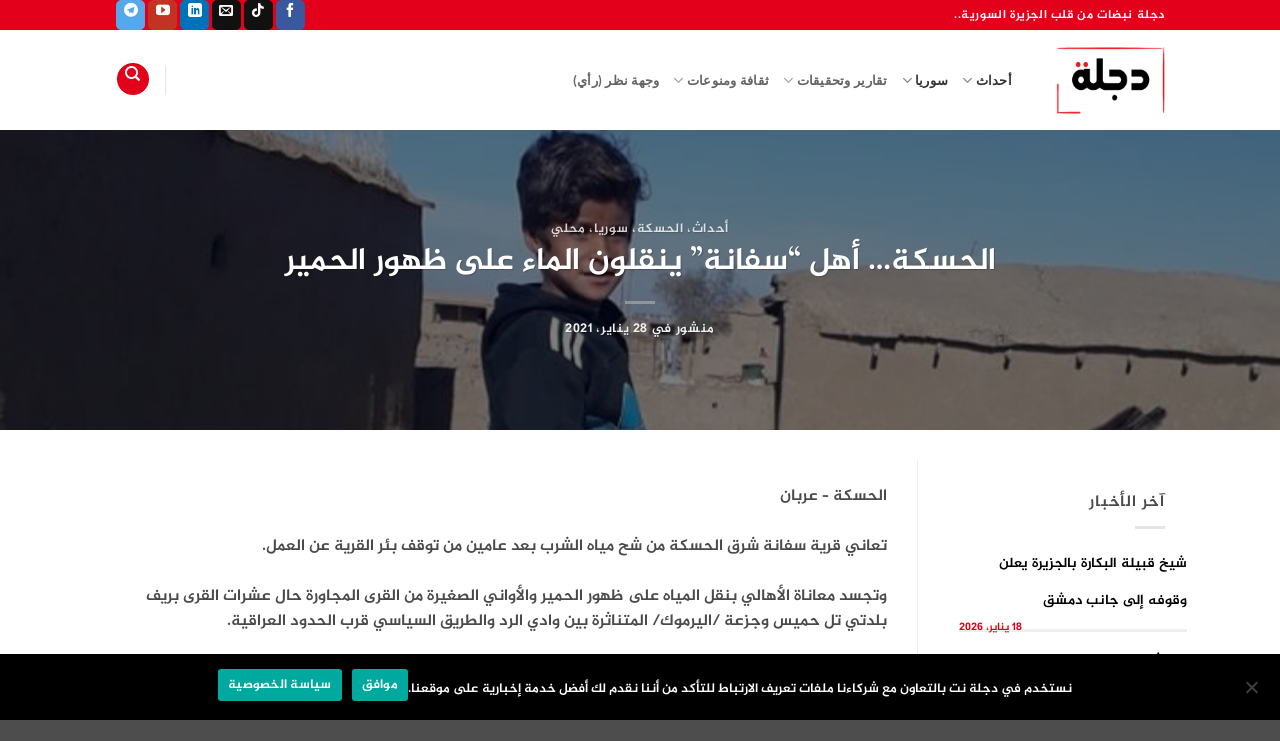

--- FILE ---
content_type: text/html; charset=UTF-8
request_url: https://dglah.net/%D8%A7%D9%84%D8%AD%D8%B3%D9%83%D8%A9-%D8%A3%D9%87%D9%84-%D8%B3%D9%81%D8%A7%D9%86%D8%A9-%D9%8A%D9%86%D9%82%D9%84%D9%88%D9%86-%D8%A7%D9%84%D9%85%D8%A7%D8%A1-%D8%B9%D9%84%D9%89-%D8%B8%D9%87%D9%88/
body_size: 18562
content:
<!DOCTYPE html><html dir="rtl" lang="ar" class="loading-site no-js"><head><meta charset="UTF-8" /><link rel="profile" href="https://gmpg.org/xfn/11" /><link rel="pingback" href="https://dglah.net/xmlrpc.php" /> <script type="41f7a6c32057dd8442f6eb78-text/javascript">(function(html){html.className = html.className.replace(/\bno-js\b/,'js')})(document.documentElement);</script> <meta name='robots' content='index, follow, max-image-preview:large, max-snippet:-1, max-video-preview:-1' /><meta name="viewport" content="width=device-width, initial-scale=1" /> <!-- This site is optimized with the Yoast SEO plugin v26.7 - https://yoast.com/wordpress/plugins/seo/ --><link media="all" href="https://dglah.net/wp-content/cache/autoptimize/css/autoptimize_535cc02a4e564395725ad2a0259460dd.css" rel="stylesheet"><style media="screen">/*
	Custom RTL css.
*/</style><title>الحسكة... أهل &quot;سفانة&quot; ينقلون الماء على ظهور الحمير - دجلة</title><link rel="canonical" href="https://dglah.net/الحسكة-أهل-سفانة-ينقلون-الماء-على-ظهو/" /><meta property="og:locale" content="ar_AR" /><meta property="og:type" content="article" /><meta property="og:title" content="الحسكة... أهل &quot;سفانة&quot; ينقلون الماء على ظهور الحمير - دجلة" /><meta property="og:description" content="الحسكة &#8211; عربان تعاني قرية سفانة شرق الحسكة من شح مياه الشرب بعد عامين من توقف بئر القرية عن العمل. وتجسد معاناة الأهالي بنقل المياه على ظهور الحمير والأواني الصغيرة من القرى المجاورة حال عشرات القرى بريف بلدتي تل حميس وجزعة /اليرموك/ المتناثرة بين وادي الرد والطريق السياسي قرب الحدود العراقية. وكانت السيول المتشكلة عن... [إقرأ المزيد]" /><meta property="og:url" content="https://dglah.net/الحسكة-أهل-سفانة-ينقلون-الماء-على-ظهو/" /><meta property="og:site_name" content="دجلة" /><meta property="article:publisher" content="https://www.facebook.com/dglah.netajazera" /><meta property="article:published_time" content="2021-01-28T20:58:13+00:00" /><meta property="article:modified_time" content="2021-01-31T13:49:22+00:00" /><meta property="og:image" content="https://dglah.net/wp-content/uploads/2021/01/143209446_785563082082301_1383615987980622414_n-e1611867483583.jpg" /><meta property="og:image:width" content="719" /><meta property="og:image:height" content="419" /><meta property="og:image:type" content="image/jpeg" /><meta name="author" content="Muhammad Hussain" /><meta name="twitter:card" content="summary_large_image" /><meta name="twitter:label1" content="كُتب بواسطة" /><meta name="twitter:data1" content="Muhammad Hussain" /> <script type="application/ld+json" class="yoast-schema-graph">{"@context":"https://schema.org","@graph":[{"@type":"Article","@id":"https://dglah.net/%d8%a7%d9%84%d8%ad%d8%b3%d9%83%d8%a9-%d8%a3%d9%87%d9%84-%d8%b3%d9%81%d8%a7%d9%86%d8%a9-%d9%8a%d9%86%d9%82%d9%84%d9%88%d9%86-%d8%a7%d9%84%d9%85%d8%a7%d8%a1-%d8%b9%d9%84%d9%89-%d8%b8%d9%87%d9%88/#article","isPartOf":{"@id":"https://dglah.net/%d8%a7%d9%84%d8%ad%d8%b3%d9%83%d8%a9-%d8%a3%d9%87%d9%84-%d8%b3%d9%81%d8%a7%d9%86%d8%a9-%d9%8a%d9%86%d9%82%d9%84%d9%88%d9%86-%d8%a7%d9%84%d9%85%d8%a7%d8%a1-%d8%b9%d9%84%d9%89-%d8%b8%d9%87%d9%88/"},"author":{"name":"Muhammad Hussain","@id":"https://dglah.net/#/schema/person/b5fd1fb005fae2eaba09f175dbfe0cc2"},"headline":"الحسكة&#8230; أهل &#8220;سفانة&#8221; ينقلون الماء على ظهور الحمير","datePublished":"2021-01-28T20:58:13+00:00","dateModified":"2021-01-31T13:49:22+00:00","mainEntityOfPage":{"@id":"https://dglah.net/%d8%a7%d9%84%d8%ad%d8%b3%d9%83%d8%a9-%d8%a3%d9%87%d9%84-%d8%b3%d9%81%d8%a7%d9%86%d8%a9-%d9%8a%d9%86%d9%82%d9%84%d9%88%d9%86-%d8%a7%d9%84%d9%85%d8%a7%d8%a1-%d8%b9%d9%84%d9%89-%d8%b8%d9%87%d9%88/"},"wordCount":1,"publisher":{"@id":"https://dglah.net/#organization"},"image":{"@id":"https://dglah.net/%d8%a7%d9%84%d8%ad%d8%b3%d9%83%d8%a9-%d8%a3%d9%87%d9%84-%d8%b3%d9%81%d8%a7%d9%86%d8%a9-%d9%8a%d9%86%d9%82%d9%84%d9%88%d9%86-%d8%a7%d9%84%d9%85%d8%a7%d8%a1-%d8%b9%d9%84%d9%89-%d8%b8%d9%87%d9%88/#primaryimage"},"thumbnailUrl":"https://dglah.net/wp-content/uploads/2021/01/143209446_785563082082301_1383615987980622414_n-e1611867483583.jpg","articleSection":["أحداث","الحسكة","سوريا","محلي"],"inLanguage":"ar"},{"@type":"WebPage","@id":"https://dglah.net/%d8%a7%d9%84%d8%ad%d8%b3%d9%83%d8%a9-%d8%a3%d9%87%d9%84-%d8%b3%d9%81%d8%a7%d9%86%d8%a9-%d9%8a%d9%86%d9%82%d9%84%d9%88%d9%86-%d8%a7%d9%84%d9%85%d8%a7%d8%a1-%d8%b9%d9%84%d9%89-%d8%b8%d9%87%d9%88/","url":"https://dglah.net/%d8%a7%d9%84%d8%ad%d8%b3%d9%83%d8%a9-%d8%a3%d9%87%d9%84-%d8%b3%d9%81%d8%a7%d9%86%d8%a9-%d9%8a%d9%86%d9%82%d9%84%d9%88%d9%86-%d8%a7%d9%84%d9%85%d8%a7%d8%a1-%d8%b9%d9%84%d9%89-%d8%b8%d9%87%d9%88/","name":"الحسكة... أهل \"سفانة\" ينقلون الماء على ظهور الحمير - دجلة","isPartOf":{"@id":"https://dglah.net/#website"},"primaryImageOfPage":{"@id":"https://dglah.net/%d8%a7%d9%84%d8%ad%d8%b3%d9%83%d8%a9-%d8%a3%d9%87%d9%84-%d8%b3%d9%81%d8%a7%d9%86%d8%a9-%d9%8a%d9%86%d9%82%d9%84%d9%88%d9%86-%d8%a7%d9%84%d9%85%d8%a7%d8%a1-%d8%b9%d9%84%d9%89-%d8%b8%d9%87%d9%88/#primaryimage"},"image":{"@id":"https://dglah.net/%d8%a7%d9%84%d8%ad%d8%b3%d9%83%d8%a9-%d8%a3%d9%87%d9%84-%d8%b3%d9%81%d8%a7%d9%86%d8%a9-%d9%8a%d9%86%d9%82%d9%84%d9%88%d9%86-%d8%a7%d9%84%d9%85%d8%a7%d8%a1-%d8%b9%d9%84%d9%89-%d8%b8%d9%87%d9%88/#primaryimage"},"thumbnailUrl":"https://dglah.net/wp-content/uploads/2021/01/143209446_785563082082301_1383615987980622414_n-e1611867483583.jpg","datePublished":"2021-01-28T20:58:13+00:00","dateModified":"2021-01-31T13:49:22+00:00","breadcrumb":{"@id":"https://dglah.net/%d8%a7%d9%84%d8%ad%d8%b3%d9%83%d8%a9-%d8%a3%d9%87%d9%84-%d8%b3%d9%81%d8%a7%d9%86%d8%a9-%d9%8a%d9%86%d9%82%d9%84%d9%88%d9%86-%d8%a7%d9%84%d9%85%d8%a7%d8%a1-%d8%b9%d9%84%d9%89-%d8%b8%d9%87%d9%88/#breadcrumb"},"inLanguage":"ar","potentialAction":[{"@type":"ReadAction","target":["https://dglah.net/%d8%a7%d9%84%d8%ad%d8%b3%d9%83%d8%a9-%d8%a3%d9%87%d9%84-%d8%b3%d9%81%d8%a7%d9%86%d8%a9-%d9%8a%d9%86%d9%82%d9%84%d9%88%d9%86-%d8%a7%d9%84%d9%85%d8%a7%d8%a1-%d8%b9%d9%84%d9%89-%d8%b8%d9%87%d9%88/"]}]},{"@type":"ImageObject","inLanguage":"ar","@id":"https://dglah.net/%d8%a7%d9%84%d8%ad%d8%b3%d9%83%d8%a9-%d8%a3%d9%87%d9%84-%d8%b3%d9%81%d8%a7%d9%86%d8%a9-%d9%8a%d9%86%d9%82%d9%84%d9%88%d9%86-%d8%a7%d9%84%d9%85%d8%a7%d8%a1-%d8%b9%d9%84%d9%89-%d8%b8%d9%87%d9%88/#primaryimage","url":"https://dglah.net/wp-content/uploads/2021/01/143209446_785563082082301_1383615987980622414_n-e1611867483583.jpg","contentUrl":"https://dglah.net/wp-content/uploads/2021/01/143209446_785563082082301_1383615987980622414_n-e1611867483583.jpg","width":719,"height":419},{"@type":"BreadcrumbList","@id":"https://dglah.net/%d8%a7%d9%84%d8%ad%d8%b3%d9%83%d8%a9-%d8%a3%d9%87%d9%84-%d8%b3%d9%81%d8%a7%d9%86%d8%a9-%d9%8a%d9%86%d9%82%d9%84%d9%88%d9%86-%d8%a7%d9%84%d9%85%d8%a7%d8%a1-%d8%b9%d9%84%d9%89-%d8%b8%d9%87%d9%88/#breadcrumb","itemListElement":[{"@type":"ListItem","position":1,"name":"الرئيسية","item":"https://dglah.net/"},{"@type":"ListItem","position":2,"name":"الحسكة&#8230; أهل &#8220;سفانة&#8221; ينقلون الماء على ظهور الحمير"}]},{"@type":"WebSite","@id":"https://dglah.net/#website","url":"https://dglah.net/","name":"دجلة","description":"","publisher":{"@id":"https://dglah.net/#organization"},"potentialAction":[{"@type":"SearchAction","target":{"@type":"EntryPoint","urlTemplate":"https://dglah.net/?s={search_term_string}"},"query-input":{"@type":"PropertyValueSpecification","valueRequired":true,"valueName":"search_term_string"}}],"inLanguage":"ar"},{"@type":"Organization","@id":"https://dglah.net/#organization","name":"دجلة","url":"https://dglah.net/","logo":{"@type":"ImageObject","inLanguage":"ar","@id":"https://dglah.net/#/schema/logo/image/","url":"https://dglah.net/wp-content/uploads/2022/11/22_0.png","contentUrl":"https://dglah.net/wp-content/uploads/2022/11/22_0.png","width":3937,"height":3937,"caption":"دجلة"},"image":{"@id":"https://dglah.net/#/schema/logo/image/"},"sameAs":["https://www.facebook.com/dglah.netajazera","http://youtube.com/@djla20"]},{"@type":"Person","@id":"https://dglah.net/#/schema/person/b5fd1fb005fae2eaba09f175dbfe0cc2","name":"Muhammad Hussain","image":{"@type":"ImageObject","inLanguage":"ar","@id":"https://dglah.net/#/schema/person/image/","url":"https://secure.gravatar.com/avatar/0b496ccd1127e2ac0a7109eb972a48e6fd9c3677df0c6654ce21f4148f6a9c5f?s=96&d=mm&r=g","contentUrl":"https://secure.gravatar.com/avatar/0b496ccd1127e2ac0a7109eb972a48e6fd9c3677df0c6654ce21f4148f6a9c5f?s=96&d=mm&r=g","caption":"Muhammad Hussain"},"url":"https://dglah.net/author/muhammad-hussain/"}]}</script> <!-- / Yoast SEO plugin. --><link rel='dns-prefetch' href='//www.fontstatic.com' /><link rel='prefetch' href='https://dglah.net/wp-content/themes/flatsome/assets/js/flatsome.js?ver=22889b626eb7ec03b5a4' /><link rel='prefetch' href='https://dglah.net/wp-content/themes/flatsome/assets/js/chunk.slider.js?ver=3.20.1' /><link rel='prefetch' href='https://dglah.net/wp-content/themes/flatsome/assets/js/chunk.popups.js?ver=3.20.1' /><link rel='prefetch' href='https://dglah.net/wp-content/themes/flatsome/assets/js/chunk.tooltips.js?ver=3.20.1' /><link rel="alternate" type="application/rss+xml" title="دجلة &laquo; الخلاصة" href="https://dglah.net/feed/" /><link rel="alternate" type="application/rss+xml" title="دجلة &laquo; خلاصة التعليقات" href="https://dglah.net/comments/feed/" /><link rel="alternate" type="application/rss+xml" title="دجلة &laquo; الحسكة&#8230; أهل &#8220;سفانة&#8221; ينقلون الماء على ظهور الحمير خلاصة التعليقات" href="https://dglah.net/%d8%a7%d9%84%d8%ad%d8%b3%d9%83%d8%a9-%d8%a3%d9%87%d9%84-%d8%b3%d9%81%d8%a7%d9%86%d8%a9-%d9%8a%d9%86%d9%82%d9%84%d9%88%d9%86-%d8%a7%d9%84%d9%85%d8%a7%d8%a1-%d8%b9%d9%84%d9%89-%d8%b8%d9%87%d9%88/feed/" /><link rel="alternate" title="oEmbed (JSON)" type="application/json+oembed" href="https://dglah.net/wp-json/oembed/1.0/embed?url=https%3A%2F%2Fdglah.net%2F%25d8%25a7%25d9%2584%25d8%25ad%25d8%25b3%25d9%2583%25d8%25a9-%25d8%25a3%25d9%2587%25d9%2584-%25d8%25b3%25d9%2581%25d8%25a7%25d9%2586%25d8%25a9-%25d9%258a%25d9%2586%25d9%2582%25d9%2584%25d9%2588%25d9%2586-%25d8%25a7%25d9%2584%25d9%2585%25d8%25a7%25d8%25a1-%25d8%25b9%25d9%2584%25d9%2589-%25d8%25b8%25d9%2587%25d9%2588%2F" /><link rel="alternate" title="oEmbed (XML)" type="text/xml+oembed" href="https://dglah.net/wp-json/oembed/1.0/embed?url=https%3A%2F%2Fdglah.net%2F%25d8%25a7%25d9%2584%25d8%25ad%25d8%25b3%25d9%2583%25d8%25a9-%25d8%25a3%25d9%2587%25d9%2584-%25d8%25b3%25d9%2581%25d8%25a7%25d9%2586%25d8%25a9-%25d9%258a%25d9%2586%25d9%2582%25d9%2584%25d9%2588%25d9%2586-%25d8%25a7%25d9%2584%25d9%2585%25d8%25a7%25d8%25a1-%25d8%25b9%25d9%2584%25d9%2589-%25d8%25b8%25d9%2587%25d9%2588%2F&#038;format=xml" /><link rel='stylesheet' id='arabic-webfonts-css' href='//www.fontstatic.com/f=jazeera,' type='text/css' media='all' /> <script type="41f7a6c32057dd8442f6eb78-text/javascript" id="cookie-notice-front-js-before">/* <![CDATA[ */
var cnArgs = {"ajaxUrl":"https:\/\/dglah.net\/wp-admin\/admin-ajax.php","nonce":"7b9080137a","hideEffect":"fade","position":"bottom","onScroll":false,"onScrollOffset":100,"onClick":false,"cookieName":"cookie_notice_accepted","cookieTime":2592000,"cookieTimeRejected":2592000,"globalCookie":false,"redirection":false,"cache":false,"revokeCookies":false,"revokeCookiesOpt":"automatic"};

//# sourceURL=cookie-notice-front-js-before
/* ]]> */</script> <script type="41f7a6c32057dd8442f6eb78-text/javascript" src="https://dglah.net/wp-includes/js/jquery/jquery.min.js?ver=3.7.1" id="jquery-core-js"></script> <link rel="https://api.w.org/" href="https://dglah.net/wp-json/" /><link rel="alternate" title="JSON" type="application/json" href="https://dglah.net/wp-json/wp/v2/posts/2253" /><link rel="EditURI" type="application/rsd+xml" title="RSD" href="https://dglah.net/xmlrpc.php?rsd" /><meta name="generator" content="WordPress 6.9" /><link rel='shortlink' href='https://dglah.net/?p=2253' /> <!-- Start arabic-webfonts v1.4.6 styles --> <!-- /End arabic-webfonts styles --><link rel="icon" href="https://dglah.net/wp-content/uploads/2021/03/cropped-22-1-32x32.png" sizes="32x32" /><link rel="icon" href="https://dglah.net/wp-content/uploads/2021/03/cropped-22-1-192x192.png" sizes="192x192" /><link rel="apple-touch-icon" href="https://dglah.net/wp-content/uploads/2021/03/cropped-22-1-180x180.png" /><meta name="msapplication-TileImage" content="https://dglah.net/wp-content/uploads/2021/03/cropped-22-1-270x270.png" /></head><body class="rtl wp-singular post-template-default single single-post postid-2253 single-format-standard wp-theme-flatsome cookies-not-set metaslider-plugin full-width lightbox nav-dropdown-has-arrow nav-dropdown-has-shadow nav-dropdown-has-border parallax-mobile"> <a class="skip-link screen-reader-text" href="#main">تخطي للمحتوى</a><div id="wrapper"><header id="header" class="header has-sticky sticky-jump"><div class="header-wrapper"><div id="top-bar" class="header-top hide-for-sticky nav-dark"><div class="flex-row container"><div class="flex-col hide-for-medium flex-left"><ul class="nav nav-left medium-nav-center nav-small  nav-tabs"><li class="html custom html_topbar_left"><strong class="uppercase">دجلة نبضات من قلب الجزيرة السورية..</strong></li></ul></div><div class="flex-col hide-for-medium flex-center"><ul class="nav nav-center nav-small  nav-tabs"></ul></div><div class="flex-col hide-for-medium flex-right"><ul class="nav top-bar-nav nav-right nav-small  nav-tabs"><li class="html header-social-icons ml-0"><div class="social-icons follow-icons" ><a href="https://www.facebook.com/dglah.netajazera" target="_blank" data-label="Facebook" class="icon primary button round tooltip facebook" title="تابعنا على Facebook" aria-label="تابعنا على Facebook" rel="noopener nofollow"><i class="icon-facebook" aria-hidden="true"></i></a><a href="https://www.tiktok.com/@djla23?lang=ar" target="_blank" data-label="TikTok" class="icon primary button round tooltip tiktok" title="تابعنا على TikTok" aria-label="تابعنا على TikTok" rel="noopener nofollow"><i class="icon-tiktok" aria-hidden="true"></i></a><a href="/cdn-cgi/l/email-protection#4920272f26092d2e25282167272c3d" data-label="E-mail" target="_blank" class="icon primary button round tooltip email" title="أرسل لنا بريدا إلكترونياً" aria-label="أرسل لنا بريدا إلكترونياً" rel="nofollow noopener"><i class="icon-envelop" aria-hidden="true"></i></a><a href="https://www.linkedin.com/in/---532bb2217/" data-label="LinkedIn" target="_blank" class="icon primary button round tooltip linkedin" title="تابعنا على LinkedIn" aria-label="تابعنا على LinkedIn" rel="noopener nofollow"><i class="icon-linkedin" aria-hidden="true"></i></a><a href="https://youtube.com/@djla20" data-label="YouTube" target="_blank" class="icon primary button round tooltip youtube" title="تابعنا على YouTube" aria-label="تابعنا على YouTube" rel="noopener nofollow"><i class="icon-youtube" aria-hidden="true"></i></a><a href="https://t.me/alshrkjaz" data-label="Telegram" target="_blank" class="icon primary button round tooltip telegram" title="تابعنا على Telegram" aria-label="تابعنا على Telegram" rel="noopener nofollow"><i class="icon-telegram" aria-hidden="true"></i></a></div></li></ul></div><div class="flex-col show-for-medium flex-grow"><ul class="nav nav-center nav-small mobile-nav  nav-tabs"><li class="html custom html_topbar_left"><strong class="uppercase">دجلة نبضات من قلب الجزيرة السورية..</strong></li></ul></div></div></div><div id="masthead" class="header-main "><div class="header-inner flex-row container logo-left medium-logo-center" role="navigation"> <!-- Logo --><div id="logo" class="flex-col logo"> <!-- Header logo --> <a href="https://dglah.net/" title="دجلة" rel="home"> <img width="1020" height="654" src="https://dglah.net/wp-content/uploads/2021/03/22-1-e1615243010575-1248x800.png" class="header_logo header-logo" alt="دجلة"/><img  width="1020" height="654" src="https://dglah.net/wp-content/uploads/2021/03/22-1-e1615243010575-1248x800.png" class="header-logo-dark" alt="دجلة"/></a><p class="logo-tagline"></p></div> <!-- Mobile Left Elements --><div class="flex-col show-for-medium flex-left"><ul class="mobile-nav nav nav-left "><li class="nav-icon has-icon"><div class="header-button"> <a href="#" class="icon primary button circle is-small" data-open="#main-menu" data-pos="center" data-bg="main-menu-overlay" role="button" aria-label="القائمة" aria-controls="main-menu" aria-expanded="false" aria-haspopup="dialog" data-flatsome-role-button> <i class="icon-menu" aria-hidden="true"></i> </a></div></li></ul></div> <!-- Left Elements --><div class="flex-col hide-for-medium flex-left
 flex-grow"><ul class="header-nav header-nav-main nav nav-left  nav-uppercase" ><li id="menu-item-79" class="menu-item menu-item-type-taxonomy menu-item-object-category current-post-ancestor current-menu-parent current-post-parent menu-item-has-children menu-item-79 active menu-item-design-default has-dropdown"><a href="https://dglah.net/category/%d8%a3%d8%ad%d8%af%d8%a7%d8%ab/" class="nav-top-link" aria-expanded="false" aria-haspopup="menu">أحداث<i class="icon-angle-down" aria-hidden="true"></i></a><ul class="sub-menu nav-dropdown nav-dropdown-default"><li id="menu-item-709" class="menu-item menu-item-type-taxonomy menu-item-object-category menu-item-709"><a href="https://dglah.net/category/%d8%a3%d8%ad%d8%af%d8%a7%d8%ab/%d8%b3%d9%8a%d8%a7%d8%b3%d8%a9/">سياسة</a></li><li id="menu-item-707" class="menu-item menu-item-type-taxonomy menu-item-object-category menu-item-707"><a href="https://dglah.net/category/%d8%a3%d8%ad%d8%af%d8%a7%d8%ab/%d8%a7%d9%82%d8%aa%d8%b5%d8%a7%d8%af/">اقتصاد</a></li><li id="menu-item-708" class="menu-item menu-item-type-taxonomy menu-item-object-category menu-item-708"><a href="https://dglah.net/category/%d8%a3%d8%ad%d8%af%d8%a7%d8%ab/%d8%ab%d9%82%d8%a7%d9%81%d8%a9/">ثقافة</a></li><li id="menu-item-710" class="menu-item menu-item-type-taxonomy menu-item-object-category current-post-ancestor current-menu-parent current-post-parent menu-item-710 active"><a href="https://dglah.net/category/%d8%a3%d8%ad%d8%af%d8%a7%d8%ab/%d9%85%d8%ad%d9%84%d9%8a/">محلي</a></li><li id="menu-item-8882" class="menu-item menu-item-type-taxonomy menu-item-object-category menu-item-8882"><a href="https://dglah.net/category/%d8%a3%d8%ad%d8%af%d8%a7%d8%ab/%d8%b9%d8%b3%d9%83%d8%b1%d9%8a/">أمن</a></li><li id="menu-item-8901" class="menu-item menu-item-type-taxonomy menu-item-object-category menu-item-8901"><a href="https://dglah.net/category/%d8%a3%d8%ad%d8%af%d8%a7%d8%ab/%d8%b9%d8%b3%d9%83%d8%b1%d9%8a/">عسكري</a></li><li id="menu-item-8902" class="menu-item menu-item-type-taxonomy menu-item-object-category menu-item-8902"><a href="https://dglah.net/category/%d8%a3%d8%ad%d8%af%d8%a7%d8%ab/%d8%ad%d9%88%d8%a7%d8%af%d8%ab/">حوادث</a></li></ul></li><li id="menu-item-82" class="menu-item menu-item-type-taxonomy menu-item-object-category current-post-ancestor current-menu-parent current-post-parent menu-item-has-children menu-item-82 active menu-item-design-default has-dropdown"><a href="https://dglah.net/category/%d8%b3%d9%88%d8%b1%d9%8a%d8%a7/" class="nav-top-link" aria-expanded="false" aria-haspopup="menu">سوريا<i class="icon-angle-down" aria-hidden="true"></i></a><ul class="sub-menu nav-dropdown nav-dropdown-default"><li id="menu-item-84" class="menu-item menu-item-type-taxonomy menu-item-object-category current-post-ancestor current-menu-parent current-post-parent menu-item-84 active"><a href="https://dglah.net/category/%d8%b3%d9%88%d8%b1%d9%8a%d8%a7/%d8%a7%d9%84%d8%ad%d8%b3%d9%83%d8%a9/">الحسكة</a></li><li id="menu-item-85" class="menu-item menu-item-type-taxonomy menu-item-object-category menu-item-85"><a href="https://dglah.net/category/%d8%b3%d9%88%d8%b1%d9%8a%d8%a7/%d8%a7%d9%84%d8%b1%d9%82%d8%a9/">الرقة</a></li><li id="menu-item-86" class="menu-item menu-item-type-taxonomy menu-item-object-category menu-item-86"><a href="https://dglah.net/category/%d8%b3%d9%88%d8%b1%d9%8a%d8%a7/%d8%af%d9%8a%d8%b1-%d8%a7%d9%84%d8%b2%d9%88%d8%b1/">دير الزور</a></li><li id="menu-item-92" class="menu-item menu-item-type-taxonomy menu-item-object-category menu-item-92"><a href="https://dglah.net/category/%d8%b3%d9%88%d8%b1%d9%8a%d8%a7/%d8%af%d9%85%d8%b4%d9%82/">دمشق</a></li><li id="menu-item-91" class="menu-item menu-item-type-taxonomy menu-item-object-category menu-item-91"><a href="https://dglah.net/category/%d8%b3%d9%88%d8%b1%d9%8a%d8%a7/%d8%ad%d9%85%d8%b5/">حمص</a></li><li id="menu-item-715" class="menu-item menu-item-type-taxonomy menu-item-object-category menu-item-715"><a href="https://dglah.net/category/%d8%b3%d9%88%d8%b1%d9%8a%d8%a7/%d8%ad%d9%84%d8%a8/">حلب</a></li><li id="menu-item-90" class="menu-item menu-item-type-taxonomy menu-item-object-category menu-item-90"><a href="https://dglah.net/category/%d8%b3%d9%88%d8%b1%d9%8a%d8%a7/%d8%ad%d9%85%d8%a7%d8%a9/">حماة</a></li><li id="menu-item-88" class="menu-item menu-item-type-taxonomy menu-item-object-category menu-item-88"><a href="https://dglah.net/category/%d8%b3%d9%88%d8%b1%d9%8a%d8%a7/%d8%a5%d8%af%d9%84%d8%a8/">إدلب</a></li><li id="menu-item-712" class="menu-item menu-item-type-taxonomy menu-item-object-category menu-item-712"><a href="https://dglah.net/category/%d8%b3%d9%88%d8%b1%d9%8a%d8%a7/%d8%a7%d9%84%d8%b3%d9%88%d9%8a%d8%af%d8%a7%d8%a1/">السويداء</a></li><li id="menu-item-713" class="menu-item menu-item-type-taxonomy menu-item-object-category menu-item-713"><a href="https://dglah.net/category/%d8%b3%d9%88%d8%b1%d9%8a%d8%a7/%d8%a7%d9%84%d9%82%d9%86%d9%8a%d8%b7%d8%b1%d8%a9/">القنيطرة</a></li><li id="menu-item-714" class="menu-item menu-item-type-taxonomy menu-item-object-category menu-item-714"><a href="https://dglah.net/category/%d8%b3%d9%88%d8%b1%d9%8a%d8%a7/%d8%a7%d9%84%d9%84%d8%a7%d8%b0%d9%82%d9%8a%d8%a9/">اللاذقية</a></li><li id="menu-item-716" class="menu-item menu-item-type-taxonomy menu-item-object-category menu-item-716"><a href="https://dglah.net/category/%d8%b3%d9%88%d8%b1%d9%8a%d8%a7/%d8%af%d8%b1%d8%b9%d8%a7/">درعا</a></li><li id="menu-item-717" class="menu-item menu-item-type-taxonomy menu-item-object-category menu-item-717"><a href="https://dglah.net/category/%d8%b3%d9%88%d8%b1%d9%8a%d8%a7/%d8%b7%d8%b1%d8%b7%d9%88%d8%b3/">طرطوس</a></li><li id="menu-item-89" class="menu-item menu-item-type-taxonomy menu-item-object-category menu-item-89"><a href="https://dglah.net/category/%d8%b3%d9%88%d8%b1%d9%8a%d8%a7/%d8%a7%d9%84%d9%85%d9%87%d8%ac%d8%b1/">المهجر</a></li></ul></li><li id="menu-item-78" class="menu-item menu-item-type-taxonomy menu-item-object-category menu-item-has-children menu-item-78 menu-item-design-default has-dropdown"><a href="https://dglah.net/category/%d8%aa%d9%82%d8%a7%d8%b1%d9%8a%d8%b1-%d9%88%d8%aa%d8%ad%d9%82%d9%8a%d9%82%d8%a7%d8%aa/" class="nav-top-link" aria-expanded="false" aria-haspopup="menu">تقارير وتحقيقات<i class="icon-angle-down" aria-hidden="true"></i></a><ul class="sub-menu nav-dropdown nav-dropdown-default"><li id="menu-item-9425" class="menu-item menu-item-type-taxonomy menu-item-object-category menu-item-9425"><a href="https://dglah.net/category/%d8%ab%d9%82%d8%a7%d9%81%d8%a9-%d9%88%d9%85%d9%86%d9%88%d8%b9%d8%a7%d8%aa/%d8%a7%d9%84%d9%85%d8%b9%d8%b1%d8%b6/%d9%81%d9%8a%d8%af%d9%8a%d9%88/">فيديو</a></li><li id="menu-item-9424" class="menu-item menu-item-type-taxonomy menu-item-object-category menu-item-9424"><a href="https://dglah.net/category/%d8%ab%d9%82%d8%a7%d9%81%d8%a9-%d9%88%d9%85%d9%86%d9%88%d8%b9%d8%a7%d8%aa/%d8%a7%d9%84%d9%85%d8%b9%d8%b1%d8%b6/%d8%b5%d9%88%d8%b1/">صور</a></li></ul></li><li id="menu-item-561" class="menu-item menu-item-type-taxonomy menu-item-object-category menu-item-has-children menu-item-561 menu-item-design-default has-dropdown"><a href="https://dglah.net/category/%d8%ab%d9%82%d8%a7%d9%81%d8%a9-%d9%88%d9%85%d9%86%d9%88%d8%b9%d8%a7%d8%aa/" class="nav-top-link" aria-expanded="false" aria-haspopup="menu">ثقافة ومنوعات<i class="icon-angle-down" aria-hidden="true"></i></a><ul class="sub-menu nav-dropdown nav-dropdown-default"><li id="menu-item-9423" class="menu-item menu-item-type-taxonomy menu-item-object-category menu-item-9423"><a href="https://dglah.net/category/%d8%ab%d9%82%d8%a7%d9%81%d8%a9-%d9%88%d9%85%d9%86%d9%88%d8%b9%d8%a7%d8%aa/%d8%aa%d8%b1%d8%a7%d8%ab%d9%8a%d8%a7%d8%aa/">الفن والتراث</a></li><li id="menu-item-835" class="menu-item menu-item-type-taxonomy menu-item-object-category menu-item-835"><a href="https://dglah.net/category/%d8%ab%d9%82%d8%a7%d9%81%d8%a9-%d9%88%d9%85%d9%86%d9%88%d8%b9%d8%a7%d8%aa/%d8%a7%d9%84%d9%85%d8%b9%d8%b1%d8%b6/">المعرض</a></li><li id="menu-item-9427" class="menu-item menu-item-type-taxonomy menu-item-object-category menu-item-9427"><a href="https://dglah.net/category/%d8%ab%d9%82%d8%a7%d9%81%d8%a9-%d9%88%d9%85%d9%86%d9%88%d8%b9%d8%a7%d8%aa/%d8%b9%d8%a7%d8%af%d8%a7%d8%aa/">عادات</a></li><li id="menu-item-9428" class="menu-item menu-item-type-taxonomy menu-item-object-category menu-item-9428"><a href="https://dglah.net/category/%d8%ab%d9%82%d8%a7%d9%81%d8%a9-%d9%88%d9%85%d9%86%d9%88%d8%b9%d8%a7%d8%aa/%d9%83%d8%aa%d8%a8/">كتب</a></li><li id="menu-item-9426" class="menu-item menu-item-type-taxonomy menu-item-object-category menu-item-9426"><a href="https://dglah.net/category/%d8%ab%d9%82%d8%a7%d9%81%d8%a9-%d9%88%d9%85%d9%86%d9%88%d8%b9%d8%a7%d8%aa/%d8%b4%d8%ae%d8%b5%d9%8a%d8%a7%d8%aa/">شخصيات</a></li></ul></li><li id="menu-item-81" class="menu-item menu-item-type-taxonomy menu-item-object-category menu-item-81 menu-item-design-default"><a href="https://dglah.net/category/%d8%b1%d8%a3%d9%8a/" class="nav-top-link">وجهة نظر (رأي)</a></li></ul></div> <!-- Right Elements --><div class="flex-col hide-for-medium flex-right"><ul class="header-nav header-nav-main nav nav-right  nav-uppercase"><li class="header-divider"></li><li class="header-search header-search-dropdown has-icon has-dropdown menu-item-has-children"><div class="header-button"> <a href="#" aria-label="Search" aria-haspopup="true" aria-expanded="false" aria-controls="ux-search-dropdown" class="nav-top-link icon primary button circle is-small"><i class="icon-search" aria-hidden="true"></i></a></div><ul id="ux-search-dropdown" class="nav-dropdown nav-dropdown-default"><li class="header-search-form search-form html relative has-icon"><div class="header-search-form-wrapper"><div class="searchform-wrapper ux-search-box relative is-normal"><form method="get" class="searchform" action="https://dglah.net/" role="search"><div class="flex-row relative"><div class="flex-col flex-grow"> <input type="search" class="search-field mb-0" name="s" value="" id="s" placeholder="Search&hellip;" /></div><div class="flex-col"> <button type="submit" class="ux-search-submit submit-button secondary button icon mb-0" aria-label="إرسال"> <i class="icon-search" aria-hidden="true"></i> </button></div></div><div class="live-search-results text-left z-top"></div></form></div></div></li></ul></li></ul></div> <!-- Mobile Right Elements --><div class="flex-col show-for-medium flex-right"><ul class="mobile-nav nav nav-right "></ul></div></div><div class="container"><div class="top-divider full-width"></div></div></div><div class="header-bg-container fill"><div class="header-bg-image fill"></div><div class="header-bg-color fill"></div></div></div></header><div class="page-title blog-featured-title featured-title no-overflow"><div class="page-title-bg fill"><div class="title-bg fill bg-fill bg-top" style="background-image: url('https://dglah.net/wp-content/uploads/2021/01/143209446_785563082082301_1383615987980622414_n-e1611867483583.jpg');" data-parallax-fade="true" data-parallax="-2" data-parallax-background data-parallax-container=".page-title"></div><div class="title-overlay fill" style="background-color: rgba(0,0,0,.5)"></div></div><div class="page-title-inner container  flex-row  dark is-large" style="min-height: 300px"><div class="flex-col flex-center text-center"><h6 class="entry-category is-xsmall"><a href="https://dglah.net/category/%d8%a3%d8%ad%d8%af%d8%a7%d8%ab/" rel="category tag">أحداث</a>، <a href="https://dglah.net/category/%d8%b3%d9%88%d8%b1%d9%8a%d8%a7/%d8%a7%d9%84%d8%ad%d8%b3%d9%83%d8%a9/" rel="category tag">الحسكة</a>، <a href="https://dglah.net/category/%d8%b3%d9%88%d8%b1%d9%8a%d8%a7/" rel="category tag">سوريا</a>، <a href="https://dglah.net/category/%d8%a3%d8%ad%d8%af%d8%a7%d8%ab/%d9%85%d8%ad%d9%84%d9%8a/" rel="category tag">محلي</a></h6><h1 class="entry-title">الحسكة&#8230; أهل &#8220;سفانة&#8221; ينقلون الماء على ظهور الحمير</h1><div class="entry-divider is-divider small"></div><div class="entry-meta uppercase is-xsmall"> <span class="posted-on">منشور في <a href="https://dglah.net/%d8%a7%d9%84%d8%ad%d8%b3%d9%83%d8%a9-%d8%a3%d9%87%d9%84-%d8%b3%d9%81%d8%a7%d9%86%d8%a9-%d9%8a%d9%86%d9%82%d9%84%d9%88%d9%86-%d8%a7%d9%84%d9%85%d8%a7%d8%a1-%d8%b9%d9%84%d9%89-%d8%b8%d9%87%d9%88/" rel="bookmark"><time class="entry-date published" datetime="2021-01-28T23:58:13+03:00">28 يناير، 2021</time><time class="updated" datetime="2021-01-31T16:49:22+03:00">31 يناير، 2021</time></a></span> <span class="byline">بواسطة <span class="meta-author vcard"><a class="url fn n" href="https://dglah.net/author/muhammad-hussain/">Muhammad Hussain</a></span></span></div></div></div></div><main id="main" class=""><div id="content" class="blog-wrapper blog-single page-wrapper"><div class="row row-large row-divided "><div class="post-sidebar large-3 col"><div id="secondary" class="widget-area " role="complementary"><aside id="rpwe_widget-3" class="widget rpwe_widget recent-posts-extended"><span class="widget-title "><span>آخر الأخبار</span></span><div class="is-divider small"></div><div  class="rpwe-block"><ul class="rpwe-ul"><li class="rpwe-li rpwe-clearfix"><h3 class="rpwe-title"><a href="https://dglah.net/%d8%b4%d9%8a%d8%ae-%d9%82%d8%a8%d9%8a%d9%84%d8%a9-%d8%a7%d9%84%d8%a8%d9%83%d8%a7%d8%b1%d8%a9-%d8%a8%d8%a7%d9%84%d8%ac%d8%b2%d9%8a%d8%b1%d8%a9-%d9%8a%d8%b9%d9%84%d9%86-%d9%88%d9%82%d9%88%d9%81%d9%87/" target="_self">شيخ قبيلة البكارة بالجزيرة يعلن وقوفه إلى جانب دمشق</a></h3><time class="rpwe-time published" datetime="2026-01-18T02:13:52+03:00">18 يناير، 2026</time></li><li class="rpwe-li rpwe-clearfix"><h3 class="rpwe-title"><a href="https://dglah.net/%d8%a7%d9%84%d8%ac%d9%8a%d8%b4-%d8%a7%d9%84%d8%b3%d9%88%d8%b1%d9%8a-%d9%8a%d8%b3%d9%8a%d8%b7%d8%b1-%d8%b9%d9%84%d9%89-%d8%a7%d9%84%d8%b7%d8%a8%d9%82%d8%a9-%d9%88%d8%b3%d8%af%d9%88%d8%af-%d8%a7%d9%84/" target="_self">الجيش السوري يسيطر على الطبقة وسدود الفرات</a></h3><time class="rpwe-time published" datetime="2026-01-18T02:02:29+03:00">18 يناير، 2026</time></li><li class="rpwe-li rpwe-clearfix"><h3 class="rpwe-title"><a href="https://dglah.net/%d8%a7%d9%84%d8%ac%d9%8a%d8%b4-%d8%a7%d9%84%d8%b3%d9%88%d8%b1%d9%8a-%d9%8a%d8%aa%d9%82%d8%af%d9%85-%d9%86%d8%ad%d9%88-%d8%a7%d9%84%d8%b7%d8%a8%d9%82%d8%a9-%d9%88%d8%a7%d9%84%d8%b1%d9%82%d8%a9/" target="_self">الجيش السوري يتقدم نحو الطبقة والرقة</a></h3><time class="rpwe-time published" datetime="2026-01-18T01:09:28+03:00">18 يناير، 2026</time></li><li class="rpwe-li rpwe-clearfix"><h3 class="rpwe-title"><a href="https://dglah.net/%d8%ad%d9%84%d8%a8-%d9%85%d8%b8%d9%84%d9%88%d9%85-%d8%b9%d8%a8%d8%af%d9%8a-%d9%8a%d8%b9%d9%84%d9%86-%d8%a7%d9%86%d8%b3%d8%ad%d8%a7%d8%a8-%d9%82%d8%b3%d8%af-%d9%85%d9%86-%d8%af%d9%8a%d8%b1-%d8%ad/" target="_self">حلب&#8230;قسد تعلن انسحابها من دير حافر والدفاع ترحب</a></h3><time class="rpwe-time published" datetime="2026-01-17T00:46:51+03:00">17 يناير، 2026</time></li><li class="rpwe-li rpwe-clearfix"><h3 class="rpwe-title"><a href="https://dglah.net/%d9%85%d8%b1%d8%b3%d9%88%d9%85-%d8%b1%d8%a6%d8%a7%d8%b3%d9%8a-%d8%b3%d9%88%d8%b1%d9%8a-%d9%8a%d9%85%d9%86%d8%ad-%d8%a7%d9%84%d9%85%d9%83%d8%aa%d9%88%d9%85%d9%8a%d9%86-%d8%a7%d9%84%d8%ac%d9%86%d8%b3/" target="_self">مرسوم رئاسي سوري يمنح المكتومين الجنسية ويقرّ اللغة الكردية والنيروز</a></h3><time class="rpwe-time published" datetime="2026-01-17T00:31:15+03:00">17 يناير، 2026</time></li></ul></div><!-- Generated by http://wordpress.org/plugins/recent-posts-widget-extended/ --></aside><aside id="custom_html-2" class="widget_text widget widget_custom_html"><span class="widget-title "><span>وجهة نظر (رأي)</span></span><div class="is-divider small"></div><div class="textwidget custom-html-widget"><div> <a href="https://dglah.net/category/%d8%b1%d8%a3%d9%8a/"><u style="color:#e2001a"><h4> تابع المزيد من مقالات الرأي</h4></u></a></div></div></aside><aside id="related-posts-by-taxonomy-3" class="widget related_posts_by_taxonomy"> <span class="widget-title "><span>Related Posts</span></span><div class="is-divider small"></div><ul><li> <a href="https://dglah.net/%d8%b9%d9%82%d8%af-%d9%85%d9%86-%d8%a7%d9%84%d8%ab%d9%88%d8%b1%d8%a9-%d8%a7%d9%84%d8%b3%d9%88%d8%b1%d9%8a%d8%a9-%d9%85%d8%b1-%d8%b9%d9%84%d9%89-%d8%a7%d9%84%d8%b1%d9%82%d8%a9/">عقد من الثورة السورية مر على الرقة</a></li><li> <a href="https://dglah.net/%d8%a7%d9%84%d8%b1%d9%82%d8%a9-%d9%82%d8%aa%d9%84%d9%89-%d9%88%d8%ac%d8%b1%d8%ad%d9%89-%d8%a8%d9%87%d8%ac%d9%88%d9%85-%d9%84%d9%80%d9%80-%d8%b5%d9%82%d9%88%d8%b1-%d8%a7%d9%84%d8%b3%d9%86%d8%a9/">الرقة&#8230;قتلى وجرحى بهجوم لــ &#8220;صقور السنة&#8221; على عشائر سلوك</a></li><li> <a href="https://dglah.net/%d8%a7%d9%84%d8%ad%d8%b3%d9%83%d8%a9-%d9%82%d8%b3%d8%af-%d8%aa%d9%82%d8%aa%d9%84-%d9%85%d8%aa%d8%b8%d8%a7%d9%87%d8%b1%d9%8a%d9%86-%d8%a8%d8%a7%d9%84%d8%b4%d8%af%d8%a7%d8%af%d9%8a-%d9%88%d8%aa%d8%b4/">الحسكة&#8230;قسد تقتل متظاهرين بالشدادي وتشن حملة اعتقالات</a></li><li> <a href="https://dglah.net/%d8%a7%d9%84%d8%b4%d8%b1%d8%b9-%d9%85%d9%86-%d8%a7%d9%84%d8%b1%d9%8a%d8%a7%d8%b6-%d8%b3%d9%88%d8%b1%d9%8a%d8%a7-%d8%a7%d8%b3%d8%aa%d9%82%d8%a8%d9%84%d8%aa-%d8%a7%d8%b3%d8%aa%d8%ab%d9%85%d8%a7%d8%b1/">الشرع من الرياض: سوريا استقبلت استثمارات بقيمة 28 مليار دولار</a></li></ul></aside><aside id="related-posts-by-taxonomy-2" class="widget related_posts_by_taxonomy"> <span class="widget-title "><span>مواضيع ذات صلة</span></span><div class="is-divider small"></div><div id='rpbt-related-gallery-1' class='gallery related-gallery related-galleryid-2253 gallery-columns-3 gallery-size-thumbnail'><figure class='gallery-item' role='group' aria-label='عودة الكهرباء إلى الحسكة'><div class='gallery-icon landscape'> <a href='https://dglah.net/%d8%b9%d9%88%d8%af%d8%a9-%d8%a7%d9%84%d9%83%d9%87%d8%b1%d8%a8%d8%a7%d8%a1-%d8%a5%d9%84%d9%89-%d8%a7%d9%84%d8%ad%d8%b3%d9%83%d8%a9/'><img width="280" height="280" src="https://dglah.net/wp-content/uploads/2020/12/130311118_1314391902255538_2527927211669579445_n-e1607540796657-280x280.jpg" class="attachment-thumbnail size-thumbnail" alt="" aria-describedby="rpbt-related-gallery-1-1567" decoding="async" loading="lazy" srcset="https://dglah.net/wp-content/uploads/2020/12/130311118_1314391902255538_2527927211669579445_n-e1607540796657-280x280.jpg 280w, https://dglah.net/wp-content/uploads/2020/12/130311118_1314391902255538_2527927211669579445_n-e1607540796657-45x45.jpg 45w" sizes="auto, (max-width: 280px) 100vw, 280px" /></a></div><figcaption class='wp-caption-text gallery-caption' id='rpbt-related-gallery-1-1567'> <a href="https://dglah.net/%d8%b9%d9%88%d8%af%d8%a9-%d8%a7%d9%84%d9%83%d9%87%d8%b1%d8%a8%d8%a7%d8%a1-%d8%a5%d9%84%d9%89-%d8%a7%d9%84%d8%ad%d8%b3%d9%83%d8%a9/">عودة الكهرباء إلى الحسكة</a></figcaption></figure><figure class='gallery-item' role='group' aria-label='الأمم المتحدة: نزوح أكثر من 280 ألف شخص في سوريا'><div class='gallery-icon landscape'> <a href='https://dglah.net/%d8%a7%d9%84%d8%a3%d9%85%d9%85-%d8%a7%d9%84%d9%85%d8%aa%d8%ad%d8%af%d8%a9-%d9%86%d8%b2%d9%88%d8%ad-%d8%a3%d9%83%d8%ab%d8%b1-%d9%85%d9%86-280-%d8%a3%d9%84%d9%81-%d8%b4%d8%ae%d8%b5-%d9%81%d9%8a-%d8%b3/'><img width="280" height="280" src="https://dglah.net/wp-content/uploads/2024/12/photo_14_2024-11-29_17-56-17-280x280.jpg" class="attachment-thumbnail size-thumbnail" alt="" aria-describedby="rpbt-related-gallery-1-7504" decoding="async" loading="lazy" srcset="https://dglah.net/wp-content/uploads/2024/12/photo_14_2024-11-29_17-56-17-280x280.jpg 280w, https://dglah.net/wp-content/uploads/2024/12/photo_14_2024-11-29_17-56-17-45x45.jpg 45w" sizes="auto, (max-width: 280px) 100vw, 280px" /></a></div><figcaption class='wp-caption-text gallery-caption' id='rpbt-related-gallery-1-7504'> <a href="https://dglah.net/%d8%a7%d9%84%d8%a3%d9%85%d9%85-%d8%a7%d9%84%d9%85%d8%aa%d8%ad%d8%af%d8%a9-%d9%86%d8%b2%d9%88%d8%ad-%d8%a3%d9%83%d8%ab%d8%b1-%d9%85%d9%86-280-%d8%a3%d9%84%d9%81-%d8%b4%d8%ae%d8%b5-%d9%81%d9%8a-%d8%b3/">الأمم المتحدة: نزوح أكثر من 280 ألف شخص في سوريا</a></figcaption></figure><figure class='gallery-item' role='group' aria-label='الرقة&#8230;وفد حكومي بتل أبيض لتقييم الأوضاع الاقتصادية  وتفعيل المؤسسات رغم حصار قسد'><div class='gallery-icon landscape'> <a href='https://dglah.net/%d8%a7%d9%84%d8%b1%d9%82%d8%a9-%d9%88%d9%81%d8%af-%d8%ad%d9%83%d9%88%d9%85%d9%8a-%d8%a8%d8%aa%d9%84-%d8%a3%d8%a8%d9%8a%d8%b6-%d9%84%d8%aa%d9%82%d9%8a%d9%8a%d9%85-%d8%a7%d9%84%d8%a3%d9%88%d8%b6%d8%a7/'><img width="280" height="280" src="https://dglah.net/wp-content/uploads/2025/10/photo_٢٠٢٣-١٠-٠١_٢٠-٠٦-٥٥-280x280.jpg" class="attachment-thumbnail size-thumbnail" alt="" aria-describedby="rpbt-related-gallery-1-9245" decoding="async" loading="lazy" srcset="https://dglah.net/wp-content/uploads/2025/10/photo_٢٠٢٣-١٠-٠١_٢٠-٠٦-٥٥-280x280.jpg 280w, https://dglah.net/wp-content/uploads/2025/10/photo_٢٠٢٣-١٠-٠١_٢٠-٠٦-٥٥-45x45.jpg 45w" sizes="auto, (max-width: 280px) 100vw, 280px" /></a></div><figcaption class='wp-caption-text gallery-caption' id='rpbt-related-gallery-1-9245'> <a href="https://dglah.net/%d8%a7%d9%84%d8%b1%d9%82%d8%a9-%d9%88%d9%81%d8%af-%d8%ad%d9%83%d9%88%d9%85%d9%8a-%d8%a8%d8%aa%d9%84-%d8%a3%d8%a8%d9%8a%d8%b6-%d9%84%d8%aa%d9%82%d9%8a%d9%8a%d9%85-%d8%a7%d9%84%d8%a3%d9%88%d8%b6%d8%a7/">الرقة&#8230;وفد حكومي بتل أبيض لتقييم الأوضاع الاقتصادية  وتفعيل المؤسسات رغم حصار قسد</a></figcaption></figure><figure class='gallery-item' role='group' aria-label='ركود في سوق اللحوم بدمشق و استمرار ارتفاع الأسعار في السويداء'><div class='gallery-icon landscape'> <a href='https://dglah.net/%d8%b1%d9%83%d9%88%d8%af-%d9%81%d9%8a-%d8%b3%d9%88%d9%82-%d8%a7%d9%84%d9%84%d8%ad%d9%88%d9%85-%d8%a8%d8%af%d9%85%d8%b4%d9%82-%d9%88-%d8%a7%d8%b3%d8%aa%d9%85%d8%b1%d8%a7%d8%b1-%d8%a7%d8%b1%d8%aa%d9%81/'><img width="280" height="280" src="https://dglah.net/wp-content/uploads/2024/09/WhatsApp-Image-2024-09-14-at-21.30.28-280x280.jpeg" class="attachment-thumbnail size-thumbnail" alt="" aria-describedby="rpbt-related-gallery-1-7122" decoding="async" loading="lazy" srcset="https://dglah.net/wp-content/uploads/2024/09/WhatsApp-Image-2024-09-14-at-21.30.28-280x280.jpeg 280w, https://dglah.net/wp-content/uploads/2024/09/WhatsApp-Image-2024-09-14-at-21.30.28-45x45.jpeg 45w" sizes="auto, (max-width: 280px) 100vw, 280px" /></a></div><figcaption class='wp-caption-text gallery-caption' id='rpbt-related-gallery-1-7122'> <a href="https://dglah.net/%d8%b1%d9%83%d9%88%d8%af-%d9%81%d9%8a-%d8%b3%d9%88%d9%82-%d8%a7%d9%84%d9%84%d8%ad%d9%88%d9%85-%d8%a8%d8%af%d9%85%d8%b4%d9%82-%d9%88-%d8%a7%d8%b3%d8%aa%d9%85%d8%b1%d8%a7%d8%b1-%d8%a7%d8%b1%d8%aa%d9%81/">ركود في سوق اللحوم بدمشق و استمرار ارتفاع الأسعار في السويداء</a></figcaption></figure><figure class='gallery-item' role='group' aria-label='بشار الأسد يبدي استعداده للقاء مع أردوغان إذا كان فيه مصلحة'><div class='gallery-icon landscape'> <a href='https://dglah.net/%d8%a8%d8%b4%d8%a7%d8%b1-%d8%a7%d9%84%d8%a3%d8%b3%d8%af-%d9%8a%d8%a8%d8%af%d9%8a-%d8%a7%d8%b3%d8%aa%d8%b9%d8%af%d8%a7%d8%af%d9%87-%d9%84%d9%84%d9%82%d8%a7%d8%a1-%d9%85%d8%b9-%d8%a3%d8%b1%d8%af%d9%88/'><img width="280" height="280" src="https://dglah.net/wp-content/uploads/2024/07/photo_1_2024-07-15_16-14-41-280x280.jpg" class="attachment-thumbnail size-thumbnail" alt="" aria-describedby="rpbt-related-gallery-1-6989" decoding="async" loading="lazy" srcset="https://dglah.net/wp-content/uploads/2024/07/photo_1_2024-07-15_16-14-41-280x280.jpg 280w, https://dglah.net/wp-content/uploads/2024/07/photo_1_2024-07-15_16-14-41-45x45.jpg 45w" sizes="auto, (max-width: 280px) 100vw, 280px" /></a></div><figcaption class='wp-caption-text gallery-caption' id='rpbt-related-gallery-1-6989'> <a href="https://dglah.net/%d8%a8%d8%b4%d8%a7%d8%b1-%d8%a7%d9%84%d8%a3%d8%b3%d8%af-%d9%8a%d8%a8%d8%af%d9%8a-%d8%a7%d8%b3%d8%aa%d8%b9%d8%af%d8%a7%d8%af%d9%87-%d9%84%d9%84%d9%82%d8%a7%d8%a1-%d9%85%d8%b9-%d8%a3%d8%b1%d8%af%d9%88/">بشار الأسد يبدي استعداده للقاء مع أردوغان إذا كان فيه مصلحة</a></figcaption></figure></div></aside></div></div><div class="large-9 col medium-col-first"><article id="post-2253" class="post-2253 post type-post status-publish format-standard has-post-thumbnail hentry category-2 category-3 category-7 category-140"><div class="article-inner "><div class="entry-content single-page"><p>الحسكة &#8211; عربان <br><br>تعاني قرية سفانة شرق الحسكة من شح مياه الشرب بعد عامين من توقف بئر القرية عن العمل.<br><br>وتجسد معاناة الأهالي بنقل المياه على ظهور الحمير والأواني الصغيرة من القرى المجاورة حال عشرات القرى بريف بلدتي تل حميس وجزعة /اليرموك/ المتناثرة بين وادي الرد والطريق السياسي قرب الحدود العراقية.<br><br>وكانت السيول المتشكلة عن الأمطار الغزيرة عام 2019 ردمت بئر &#8220;سفانة&#8221; الذي كان مصدر الماء الصالح للشرب نوعا ما، فامسوا يشترون خزان سعة 5 براميل بسعر 4 آلاف ليرة سورية، وفق الأهالي.<br><br>والمياه التي يستجرها الأهالي من القرى المجاورة غير صالحة للشرب بسبب نسبة الملوحة.<br><br>ويعجز السكان الفقراء عن إكمال عمليات تعزيل البئر (بعمق 284 مترا) بعد توقف المنظمات الإنسانية عن متابعة إصلاحه بعد وضع قميص حديد بعمق 35 مترا من أصل قرابة 100 متر تحتاجها البئر المردومة.<br></p><div class="blog-share text-center"><div class="is-divider medium"></div><div class="social-icons share-icons share-row relative icon-style-outline" ><a href="whatsapp://send?text=%D8%A7%D9%84%D8%AD%D8%B3%D9%83%D8%A9%26%238230%3B%20%D8%A3%D9%87%D9%84%20%26%238220%3B%D8%B3%D9%81%D8%A7%D9%86%D8%A9%26%238221%3B%20%D9%8A%D9%86%D9%82%D9%84%D9%88%D9%86%20%D8%A7%D9%84%D9%85%D8%A7%D8%A1%20%D8%B9%D9%84%D9%89%20%D8%B8%D9%87%D9%88%D8%B1%20%D8%A7%D9%84%D8%AD%D9%85%D9%8A%D8%B1 - https://dglah.net/%d8%a7%d9%84%d8%ad%d8%b3%d9%83%d8%a9-%d8%a3%d9%87%d9%84-%d8%b3%d9%81%d8%a7%d9%86%d8%a9-%d9%8a%d9%86%d9%82%d9%84%d9%88%d9%86-%d8%a7%d9%84%d9%85%d8%a7%d8%a1-%d8%b9%d9%84%d9%89-%d8%b8%d9%87%d9%88/" data-action="share/whatsapp/share" class="icon button circle is-outline tooltip whatsapp show-for-medium" title="مشاركة على WhatsApp" aria-label="مشاركة على WhatsApp"><i class="icon-whatsapp" aria-hidden="true"></i></a><a href="https://www.facebook.com/sharer.php?u=https://dglah.net/%d8%a7%d9%84%d8%ad%d8%b3%d9%83%d8%a9-%d8%a3%d9%87%d9%84-%d8%b3%d9%81%d8%a7%d9%86%d8%a9-%d9%8a%d9%86%d9%82%d9%84%d9%88%d9%86-%d8%a7%d9%84%d9%85%d8%a7%d8%a1-%d8%b9%d9%84%d9%89-%d8%b8%d9%87%d9%88/" data-label="Facebook" onclick="if (!window.__cfRLUnblockHandlers) return false; window.open(this.href,this.title,'width=500,height=500,top=300px,left=300px'); return false;" target="_blank" class="icon button circle is-outline tooltip facebook" title="مشاركة على فيسبوك" aria-label="مشاركة على فيسبوك" rel="noopener nofollow" data-cf-modified-41f7a6c32057dd8442f6eb78-=""><i class="icon-facebook" aria-hidden="true"></i></a><a href="https://twitter.com/share?url=https://dglah.net/%d8%a7%d9%84%d8%ad%d8%b3%d9%83%d8%a9-%d8%a3%d9%87%d9%84-%d8%b3%d9%81%d8%a7%d9%86%d8%a9-%d9%8a%d9%86%d9%82%d9%84%d9%88%d9%86-%d8%a7%d9%84%d9%85%d8%a7%d8%a1-%d8%b9%d9%84%d9%89-%d8%b8%d9%87%d9%88/" onclick="if (!window.__cfRLUnblockHandlers) return false; window.open(this.href,this.title,'width=500,height=500,top=300px,left=300px'); return false;" target="_blank" class="icon button circle is-outline tooltip twitter" title="المشاركة على تويتر" aria-label="المشاركة على تويتر" rel="noopener nofollow" data-cf-modified-41f7a6c32057dd8442f6eb78-=""><i class="icon-twitter" aria-hidden="true"></i></a><a href="/cdn-cgi/l/email-protection#[base64]" class="icon button circle is-outline tooltip email" title="أرسل لصديق كبريد إلكتروني" aria-label="أرسل لصديق كبريد إلكتروني" rel="nofollow"><i class="icon-envelop" aria-hidden="true"></i></a><a href="https://pinterest.com/pin/create/button?url=https://dglah.net/%d8%a7%d9%84%d8%ad%d8%b3%d9%83%d8%a9-%d8%a3%d9%87%d9%84-%d8%b3%d9%81%d8%a7%d9%86%d8%a9-%d9%8a%d9%86%d9%82%d9%84%d9%88%d9%86-%d8%a7%d9%84%d9%85%d8%a7%d8%a1-%d8%b9%d9%84%d9%89-%d8%b8%d9%87%d9%88/&media=https://dglah.net/wp-content/uploads/2021/01/143209446_785563082082301_1383615987980622414_n-e1611867483583.jpg&description=%D8%A7%D9%84%D8%AD%D8%B3%D9%83%D8%A9%26%238230%3B%20%D8%A3%D9%87%D9%84%20%26%238220%3B%D8%B3%D9%81%D8%A7%D9%86%D8%A9%26%238221%3B%20%D9%8A%D9%86%D9%82%D9%84%D9%88%D9%86%20%D8%A7%D9%84%D9%85%D8%A7%D8%A1%20%D8%B9%D9%84%D9%89%20%D8%B8%D9%87%D9%88%D8%B1%20%D8%A7%D9%84%D8%AD%D9%85%D9%8A%D8%B1" onclick="if (!window.__cfRLUnblockHandlers) return false; window.open(this.href,this.title,'width=500,height=500,top=300px,left=300px'); return false;" target="_blank" class="icon button circle is-outline tooltip pinterest" title="ثبّت على Pinterest" aria-label="ثبّت على Pinterest" rel="noopener nofollow" data-cf-modified-41f7a6c32057dd8442f6eb78-=""><i class="icon-pinterest" aria-hidden="true"></i></a><a href="https://www.linkedin.com/shareArticle?mini=true&url=https://dglah.net/%d8%a7%d9%84%d8%ad%d8%b3%d9%83%d8%a9-%d8%a3%d9%87%d9%84-%d8%b3%d9%81%d8%a7%d9%86%d8%a9-%d9%8a%d9%86%d9%82%d9%84%d9%88%d9%86-%d8%a7%d9%84%d9%85%d8%a7%d8%a1-%d8%b9%d9%84%d9%89-%d8%b8%d9%87%d9%88/&title=%D8%A7%D9%84%D8%AD%D8%B3%D9%83%D8%A9%26%238230%3B%20%D8%A3%D9%87%D9%84%20%26%238220%3B%D8%B3%D9%81%D8%A7%D9%86%D8%A9%26%238221%3B%20%D9%8A%D9%86%D9%82%D9%84%D9%88%D9%86%20%D8%A7%D9%84%D9%85%D8%A7%D8%A1%20%D8%B9%D9%84%D9%89%20%D8%B8%D9%87%D9%88%D8%B1%20%D8%A7%D9%84%D8%AD%D9%85%D9%8A%D8%B1" onclick="if (!window.__cfRLUnblockHandlers) return false; window.open(this.href,this.title,'width=500,height=500,top=300px,left=300px'); return false;" target="_blank" class="icon button circle is-outline tooltip linkedin" title="مشاركة على Linkedin" aria-label="مشاركة على Linkedin" rel="noopener nofollow" data-cf-modified-41f7a6c32057dd8442f6eb78-=""><i class="icon-linkedin" aria-hidden="true"></i></a><a href="https://tumblr.com/widgets/share/tool?canonicalUrl=https://dglah.net/%d8%a7%d9%84%d8%ad%d8%b3%d9%83%d8%a9-%d8%a3%d9%87%d9%84-%d8%b3%d9%81%d8%a7%d9%86%d8%a9-%d9%8a%d9%86%d9%82%d9%84%d9%88%d9%86-%d8%a7%d9%84%d9%85%d8%a7%d8%a1-%d8%b9%d9%84%d9%89-%d8%b8%d9%87%d9%88/" target="_blank" class="icon button circle is-outline tooltip tumblr" onclick="if (!window.__cfRLUnblockHandlers) return false; window.open(this.href,this.title,'width=500,height=500,top=300px,left=300px'); return false;" title="المشاركة على Tumblr" aria-label="المشاركة على Tumblr" rel="noopener nofollow" data-cf-modified-41f7a6c32057dd8442f6eb78-=""><i class="icon-tumblr" aria-hidden="true"></i></a><a href="https://telegram.me/share/url?url=https://dglah.net/%d8%a7%d9%84%d8%ad%d8%b3%d9%83%d8%a9-%d8%a3%d9%87%d9%84-%d8%b3%d9%81%d8%a7%d9%86%d8%a9-%d9%8a%d9%86%d9%82%d9%84%d9%88%d9%86-%d8%a7%d9%84%d9%85%d8%a7%d8%a1-%d8%b9%d9%84%d9%89-%d8%b8%d9%87%d9%88/" onclick="if (!window.__cfRLUnblockHandlers) return false; window.open(this.href,this.title,'width=500,height=500,top=300px,left=300px'); return false;" target="_blank" class="icon button circle is-outline tooltip telegram" title="المشاركة على Telegram" aria-label="المشاركة على Telegram" rel="noopener nofollow" data-cf-modified-41f7a6c32057dd8442f6eb78-=""><i class="icon-telegram" aria-hidden="true"></i></a></div></div></div></div></article><div id="comments" class="comments-area"></div></div></div></div></main><footer id="footer" class="footer-wrapper"> <!-- FOOTER 1 --><div class="footer-widgets footer footer-1"><div class="row large-columns-1 mb-0"><div id="metaslider_widget-2" class="col pb-0 widget widget_metaslider_widget"><span class="widget-title">كريكاتير</span><div class="is-divider small"></div><div id="metaslider-id-861" style="width: 100%;" class="ml-slider-3-104-0 metaslider metaslider-flex metaslider-861 ml-slider has-dots-nav ms-theme-default" role="region" aria-label="معرض الصور" data-height="500" data-width="700"><div id="metaslider_container_861"><div id="metaslider_861"><ul class='slides'><li style="display: block; width: 100%;" class="slide-1050 ms-image " aria-roledescription="slide" data-date="2020-10-28 22:19:45" data-filename="312612697_566274758832510_9043723669291977793_n-700x500.jpg" data-slide-type="image"><img src="https://dglah.net/wp-content/uploads/2024/11/312612697_566274758832510_9043723669291977793_n-700x500.jpg" height="500" width="700" alt="" class="slider-861 slide-1050 msDefaultImage" title="الاستبداد" /></li><li style="display: none; width: 100%;" class="slide-1056 ms-image " aria-roledescription="slide" data-date="2020-10-28 22:19:45" data-filename="122105305_2769072706682356_2639745063259830326_o-700x500.jpg" data-slide-type="image"><img src="https://dglah.net/wp-content/uploads/2020/10/122105305_2769072706682356_2639745063259830326_o-700x500.jpg" height="500" width="700" alt="عبر عن رأيك" class="slider-861 slide-1056 msDefaultImage" title="التعبير عن الرأي في بلاد العرب" /><div class="caption-wrap"><div class="caption">عبر عن رأيك</div></div></li><li style="display: none; width: 100%;" class="slide-1057 ms-image " aria-roledescription="slide" data-date="2020-10-28 22:19:45" data-filename="441959056_3723927357863548_3029049916107630628_n-700x500.jpg" data-slide-type="image"><img src="https://dglah.net/wp-content/uploads/2024/11/441959056_3723927357863548_3029049916107630628_n-700x500.jpg" height="500" width="700" alt="" class="slider-861 slide-1057 msDefaultImage" title="الحكم العسكري" /></li><li style="display: none; width: 100%;" class="slide-1058 ms-image " aria-roledescription="slide" data-date="2020-10-28 22:19:45" data-filename="417445356_3744519725804311_6237546565235638721_n-700x500.jpg" data-slide-type="image"><img src="https://dglah.net/wp-content/uploads/2024/11/417445356_3744519725804311_6237546565235638721_n-700x500.jpg" height="500" width="700" alt="" class="slider-861 slide-1058 msDefaultImage" title="اللاجئون" /></li><li style="display: none; width: 100%;" class="slide-1059 ms-image " aria-roledescription="slide" data-date="2020-10-28 22:19:46" data-filename="448697080_3744562602466690_8020759839886922028_n-700x500.jpg" data-slide-type="image"><img src="https://dglah.net/wp-content/uploads/2024/11/448697080_3744562602466690_8020759839886922028_n-700x500.jpg" height="500" width="700" alt="" class="slider-861 slide-1059 msDefaultImage" title="الهجرة بحرا" /></li><li style="display: none; width: 100%;" class="slide-1060 ms-image " aria-roledescription="slide" data-date="2020-10-28 22:19:46" data-filename="448764966_3744562559133361_1946001278864676547_n-700x500.jpg" data-slide-type="image"><img src="https://dglah.net/wp-content/uploads/2024/11/448764966_3744562559133361_1946001278864676547_n-700x500.jpg" height="500" width="700" alt="" class="slider-861 slide-1060 msDefaultImage" title="قوانين الهجرة" /></li><li style="display: none; width: 100%;" class="slide-1061 ms-image " aria-roledescription="slide" data-date="2020-10-28 22:19:46" data-filename="366746639_785819476880100_6074247742626075146_n-700x500.jpg" data-slide-type="image"><img src="https://dglah.net/wp-content/uploads/2024/11/366746639_785819476880100_6074247742626075146_n-700x500.jpg" height="500" width="700" alt="" class="slider-861 slide-1061 msDefaultImage" title="قانون الجرائم الإلكترونية" /></li><li style="display: none; width: 100%;" class="slide-9415 ms-image " aria-roledescription="slide" data-date="2025-12-19 03:38:43" data-filename="9-700x500.jpg" data-slide-type="image"><img src="https://dglah.net/wp-content/uploads/2025/12/9-700x500.jpg" height="500" width="700" alt="" class="slider-861 slide-9415 msDefaultImage" title="9" /><div class="caption-wrap"><div class="caption"><div>ظاهرة التكويع في سوريا </div></div></div></li><li style="display: none; width: 100%;" class="slide-9416 ms-image " aria-roledescription="slide" data-date="2025-12-19 03:38:43" data-filename="8-700x500.jpg" data-slide-type="image"><img src="https://dglah.net/wp-content/uploads/2025/12/8-700x500.jpg" height="500" width="700" alt="" class="slider-861 slide-9416 msDefaultImage" title="8" /><div class="caption-wrap"><div class="caption"><div>تمرير الكونجرس الأمريكي بند يرفع عقوبات قانون قيصر</div></div></div></li><li style="display: none; width: 100%;" class="slide-9417 ms-image " aria-roledescription="slide" data-date="2025-12-19 03:38:43" data-filename="7-700x500.jpg" data-slide-type="image"><img src="https://dglah.net/wp-content/uploads/2025/12/7-700x500.jpg" height="500" width="700" alt="" class="slider-861 slide-9417 msDefaultImage" title="7" /><div class="caption-wrap"><div class="caption"><div>بشار الأسد ولونا الشبل</div></div></div></li><li style="display: none; width: 100%;" class="slide-9418 ms-image " aria-roledescription="slide" data-date="2025-12-19 03:38:43" data-filename="6-700x500.jpg" data-slide-type="image"><img src="https://dglah.net/wp-content/uploads/2025/12/6-700x500.jpg" height="500" width="700" alt="" class="slider-861 slide-9418 msDefaultImage" title="6" /><div class="caption-wrap"><div class="caption"><div>البنية التحتية في سوريا</div></div></div></li><li style="display: none; width: 100%;" class="slide-9419 ms-image " aria-roledescription="slide" data-date="2025-12-19 03:38:43" data-filename="5-700x500.jpg" data-slide-type="image"><img src="https://dglah.net/wp-content/uploads/2025/12/5-700x500.jpg" height="500" width="700" alt="" class="slider-861 slide-9419 msDefaultImage" title="5" /><div class="caption-wrap"><div class="caption"><div>إمكانية العودة للاجئين السوريين</div></div></div></li><li style="display: none; width: 100%;" class="slide-9420 ms-image " aria-roledescription="slide" data-date="2025-12-19 03:38:43" data-filename="4-700x500.jpg" data-slide-type="image"><img src="https://dglah.net/wp-content/uploads/2025/12/4-700x500.jpg" height="500" width="700" alt="" class="slider-861 slide-9420 msDefaultImage" title="4" /><div class="caption-wrap"><div class="caption"><div>بشار الأسد في روسيا </div></div></div></li><li style="display: none; width: 100%;" class="slide-9421 ms-image " aria-roledescription="slide" data-date="2025-12-19 03:38:43" data-filename="3-700x500.jpg" data-slide-type="image"><img src="https://dglah.net/wp-content/uploads/2025/12/3-700x500.jpg" height="500" width="700" alt="" class="slider-861 slide-9421 msDefaultImage" title="3" /><div class="caption-wrap"><div class="caption"><div>العدوى تجتاح مدارس الجزيرة السورية</div></div></div></li></ul></div></div></div></div><div id="media_gallery-3" class="col pb-0 widget widget_media_gallery"><span class="widget-title">صور من الجزيرة السورية</span><div class="is-divider small"></div><div id='gallery-1' class='gallery galleryid-2253 gallery-columns-3 gallery-size-thumbnail'><figure class='gallery-item'><div class='gallery-icon landscape'> <a href='https://dglah.net/%d8%a7%d8%ae%d8%aa%d9%81%d8%a7%d8%a1-%d8%a7%d9%84%d9%85%d8%b7%d9%87%d8%b1-%d9%85%d9%86-%d8%aa%d8%b7%d9%88%d8%b1%d8%a7%d8%aa-%d8%b9%d8%a7%d8%af%d8%a9-%d8%ae%d8%aa%d8%a7%d9%86-%d8%a7%d9%84/whatsapp-image-2022-07-15-at-12-05-24-pm-1/#main'><img width="280" height="280" src="https://dglah.net/wp-content/uploads/2022/07/WhatsApp-Image-2022-07-15-at-12.05.24-PM-1-280x280.jpeg" class="attachment-thumbnail size-thumbnail" alt="" decoding="async" loading="lazy" srcset="https://dglah.net/wp-content/uploads/2022/07/WhatsApp-Image-2022-07-15-at-12.05.24-PM-1-280x280.jpeg 280w, https://dglah.net/wp-content/uploads/2022/07/WhatsApp-Image-2022-07-15-at-12.05.24-PM-1-45x45.jpeg 45w" sizes="auto, (max-width: 280px) 100vw, 280px" /></a></div></figure><figure class='gallery-item'><div class='gallery-icon landscape'> <a href='https://dglah.net/%d8%aa%d8%b1%d8%a7%d8%ac%d8%b9-%d8%a5%d9%86%d8%aa%d8%a7%d8%ac-%d8%a7%d9%84%d8%b9%d8%b3%d9%84-%d9%81%d9%8a-%d8%b3%d9%88%d8%b1%d9%8a%d8%a7-%d8%a5%d9%84%d9%89-%d8%a7%d9%84%d9%86%d8%b5%d9%81-%d8%b1%d8%ba/414466520_10226009043627486_7396872581297418396_n/#main'><img width="280" height="280" src="https://dglah.net/wp-content/uploads/2023/12/414466520_10226009043627486_7396872581297418396_n-280x280.jpg" class="attachment-thumbnail size-thumbnail" alt="" decoding="async" loading="lazy" srcset="https://dglah.net/wp-content/uploads/2023/12/414466520_10226009043627486_7396872581297418396_n-280x280.jpg 280w, https://dglah.net/wp-content/uploads/2023/12/414466520_10226009043627486_7396872581297418396_n-45x45.jpg 45w" sizes="auto, (max-width: 280px) 100vw, 280px" /></a></div></figure><figure class='gallery-item'><div class='gallery-icon landscape'> <a href='https://dglah.net/%d8%b5%d9%86%d8%a7%d8%b9%d8%a9-%d8%ae%d8%a8%d8%b2-%d8%a7%d9%84%d8%aa%d9%86%d9%88%d8%b1-%d9%81%d9%8a-%d9%85%d8%ad%d8%a7%d9%81%d8%b8%d8%a9-%d8%a7%d9%84%d8%ad%d8%b3%d9%83%d8%a9/photo_2023-02-26_06-31-08/#main'><img width="280" height="280" src="https://dglah.net/wp-content/uploads/2021/11/photo_2023-02-26_06-31-08-280x280.jpg" class="attachment-thumbnail size-thumbnail" alt="" decoding="async" loading="lazy" srcset="https://dglah.net/wp-content/uploads/2021/11/photo_2023-02-26_06-31-08-280x280.jpg 280w, https://dglah.net/wp-content/uploads/2021/11/photo_2023-02-26_06-31-08-45x45.jpg 45w" sizes="auto, (max-width: 280px) 100vw, 280px" /></a></div></figure><figure class='gallery-item'><div class='gallery-icon landscape'> <a href='https://dglah.net/%d8%a3%d9%84%d8%b9%d8%a7%d8%a8-%d8%b4%d8%b9%d8%a8%d9%8a%d8%a9-%d8%ad%d8%a7%d8%b6%d8%b1%d8%a9-%d9%81%d9%8a-%d8%b1%d9%85%d8%b6%d8%a7%d9%86/%d9%84%d9%82%d8%b7%d8%a9-%d8%b4%d8%a7%d8%b4%d8%a9-2024-03-13-114921/#main'><img width="280" height="280" src="https://dglah.net/wp-content/uploads/2024/03/لقطة-شاشة-2024-03-13-114921-280x280.png" class="attachment-thumbnail size-thumbnail" alt="" decoding="async" loading="lazy" srcset="https://dglah.net/wp-content/uploads/2024/03/لقطة-شاشة-2024-03-13-114921-280x280.png 280w, https://dglah.net/wp-content/uploads/2024/03/لقطة-شاشة-2024-03-13-114921-45x45.png 45w" sizes="auto, (max-width: 280px) 100vw, 280px" /></a></div></figure><figure class='gallery-item'><div class='gallery-icon landscape'> <a href='https://dglah.net/%d8%a7%d9%84%d8%b1%d9%82%d8%a9-%d9%85%d8%a8%d8%a7%d8%af%d8%b1%d8%a9-%d9%84%d9%84%d8%a5%d8%b3%d8%b9%d8%a7%d9%81-%d8%a7%d9%84%d9%86%d9%81%d8%b3%d9%8a-%d9%84%d9%84%d9%82%d8%a7%d8%af%d9%85%d9%8a%d9%86/%d8%af%d8%b9%d9%85-%d9%861/#main'><img width="280" height="280" src="https://dglah.net/wp-content/uploads/2023/02/دعم-ن1-280x280.jpg" class="attachment-thumbnail size-thumbnail" alt="" decoding="async" loading="lazy" srcset="https://dglah.net/wp-content/uploads/2023/02/دعم-ن1-280x280.jpg 280w, https://dglah.net/wp-content/uploads/2023/02/دعم-ن1-45x45.jpg 45w" sizes="auto, (max-width: 280px) 100vw, 280px" /></a></div></figure><figure class='gallery-item'><div class='gallery-icon landscape'> <a href='https://dglah.net/%d9%81%d9%8a-%d8%b0%d9%83%d8%b1%d9%89-%d8%a7%d9%84%d8%ab%d9%88%d8%b1%d8%a9%d8%9b-%d9%85%d8%a7%d8%b0%d8%a7-%d8%a8%d8%b9%d8%af-%d8%a7%d9%84%d8%a5%d9%81%d9%84%d8%a7%d8%b3-%d8%a7%d9%84%d8%b3%d9%88%d8%b1/whatsapp-image-2024-03-17-at-22-19-59-8/#main'><img width="280" height="280" src="https://dglah.net/wp-content/uploads/2024/03/WhatsApp-Image-2024-03-17-at-22.19.59-8-280x280.jpeg" class="attachment-thumbnail size-thumbnail" alt="" decoding="async" loading="lazy" srcset="https://dglah.net/wp-content/uploads/2024/03/WhatsApp-Image-2024-03-17-at-22.19.59-8-280x280.jpeg 280w, https://dglah.net/wp-content/uploads/2024/03/WhatsApp-Image-2024-03-17-at-22.19.59-8-45x45.jpeg 45w" sizes="auto, (max-width: 280px) 100vw, 280px" /></a></div></figure><figure class='gallery-item'><div class='gallery-icon landscape'> <a href='https://dglah.net/%d8%a7%d9%84%d9%85%d9%86%d9%82%d9%84%d8%a9-%d9%84%d8%b9%d8%a8%d8%a9-%d8%b4%d8%b9%d8%a8%d9%8a%d8%a9-%d8%aa%d9%82%d9%88%d9%85-%d8%b9%d9%84%d9%89-%d8%a7%d9%84%d8%ad%d8%b3%d8%a7%d8%a8%d8%a7%d8%aa/whatsapp-image-2022-07-19-at-8-24-13-pm/#main'><img width="280" height="280" src="https://dglah.net/wp-content/uploads/2022/07/WhatsApp-Image-2022-07-19-at-8.24.13-PM-280x280.jpeg" class="attachment-thumbnail size-thumbnail" alt="" decoding="async" loading="lazy" srcset="https://dglah.net/wp-content/uploads/2022/07/WhatsApp-Image-2022-07-19-at-8.24.13-PM-280x280.jpeg 280w, https://dglah.net/wp-content/uploads/2022/07/WhatsApp-Image-2022-07-19-at-8.24.13-PM-45x45.jpeg 45w" sizes="auto, (max-width: 280px) 100vw, 280px" /></a></div></figure><figure class='gallery-item'><div class='gallery-icon landscape'> <a href='https://dglah.net/%d8%a7%d8%b1%d8%aa%d9%81%d8%a7%d8%b9-%d8%a3%d8%b3%d8%b9%d8%a7%d8%b1-%d8%a7%d9%84%d9%85%d8%ad%d8%b1%d9%88%d9%82%d8%a7%d8%aa-%d9%81%d9%8a-%d9%85%d8%ad%d8%a7%d9%81%d8%b8%d8%a9-%d8%a7%d9%84%d8%ad%d8%b3/whatsapp-image-2022-07-14-at-9-51-17-am/#main'><img width="280" height="280" src="https://dglah.net/wp-content/uploads/2022/07/WhatsApp-Image-2022-07-14-at-9.51.17-AM-280x280.jpeg" class="attachment-thumbnail size-thumbnail" alt="" decoding="async" loading="lazy" srcset="https://dglah.net/wp-content/uploads/2022/07/WhatsApp-Image-2022-07-14-at-9.51.17-AM-280x280.jpeg 280w, https://dglah.net/wp-content/uploads/2022/07/WhatsApp-Image-2022-07-14-at-9.51.17-AM-45x45.jpeg 45w" sizes="auto, (max-width: 280px) 100vw, 280px" /></a></div></figure><figure class='gallery-item'><div class='gallery-icon landscape'> <a href='https://dglah.net/%d8%a7%d9%84%d8%af%d8%b9%d8%ac%d8%a9-%d8%b9%d8%b4%d8%a8%d8%a9-%d8%b7%d8%a8%d9%8a%d8%a9-%d9%85%d8%b4%d9%87%d9%88%d8%b1%d8%a9-%d9%81%d9%8a-%d8%a7%d9%84%d8%ac%d8%b2%d9%8a%d8%b1%d8%a9-%d8%a7%d9%84/whatsapp-image-2022-07-27-at-3-13-35-pm/#main'><img width="280" height="280" src="https://dglah.net/wp-content/uploads/2022/07/WhatsApp-Image-2022-07-27-at-3.13.35-PM-280x280.jpeg" class="attachment-thumbnail size-thumbnail" alt="" decoding="async" loading="lazy" srcset="https://dglah.net/wp-content/uploads/2022/07/WhatsApp-Image-2022-07-27-at-3.13.35-PM-280x280.jpeg 280w, https://dglah.net/wp-content/uploads/2022/07/WhatsApp-Image-2022-07-27-at-3.13.35-PM-45x45.jpeg 45w" sizes="auto, (max-width: 280px) 100vw, 280px" /></a></div></figure><figure class='gallery-item'><div class='gallery-icon landscape'> <a href='https://dglah.net/%d8%a3%d8%b7%d9%81%d8%a7%d9%84-%d8%a7%d9%84%d8%b9%d9%8a%d8%af-%d9%81%d9%8a-%d8%a7%d9%84%d8%ac%d8%b2%d9%8a%d8%b1%d8%a9-%d8%a7%d9%84%d8%b3%d9%88%d8%b1%d9%8a%d8%a9-3/t6/#main'><img width="280" height="280" src="https://dglah.net/wp-content/uploads/2022/05/t6-280x280.jpg" class="attachment-thumbnail size-thumbnail" alt="" decoding="async" loading="lazy" srcset="https://dglah.net/wp-content/uploads/2022/05/t6-280x280.jpg 280w, https://dglah.net/wp-content/uploads/2022/05/t6-45x45.jpg 45w" sizes="auto, (max-width: 280px) 100vw, 280px" /></a></div></figure><figure class='gallery-item'><div class='gallery-icon landscape'> <a href='https://dglah.net/%d8%a8%d8%b9%d8%af-%d8%aa%d9%88%d9%82%d9%81%d9%87%d8%a7-%d8%ad%d8%ac%d8%a7%d8%b1%d8%aa%d9%87%d8%a7-%d8%b9%d9%86-%d8%a7%d9%84%d8%af%d9%88%d8%b1%d8%a7%d9%86-%d8%b1%d8%ad%d9%89-%d8%a7%d9%84%d8%b2/whatsapp-image-2022-07-17-at-9-13-19-am-1/#main'><img width="280" height="280" src="https://dglah.net/wp-content/uploads/2022/07/WhatsApp-Image-2022-07-17-at-9.13.19-AM-1-280x280.jpeg" class="attachment-thumbnail size-thumbnail" alt="" decoding="async" loading="lazy" srcset="https://dglah.net/wp-content/uploads/2022/07/WhatsApp-Image-2022-07-17-at-9.13.19-AM-1-280x280.jpeg 280w, https://dglah.net/wp-content/uploads/2022/07/WhatsApp-Image-2022-07-17-at-9.13.19-AM-1-45x45.jpeg 45w" sizes="auto, (max-width: 280px) 100vw, 280px" /></a></div></figure><figure class='gallery-item'><div class='gallery-icon landscape'> <a href='https://dglah.net/%d8%b9%d9%85%d8%a7%d9%84%d8%a9-%d8%a7%d9%84%d8%a3%d8%b7%d9%81%d8%a7%d9%84-%d8%ad%d9%8a%d9%86-%d9%8a%d8%aa%d8%ad%d9%85%d9%84-%d8%a3%d8%b7%d9%81%d8%a7%d9%84-%d8%b3%d9%88%d8%b1%d9%8a%d8%a7-%d8%a3/whatsapp-image-2022-07-22-at-10-56-33-am/#main'><img width="280" height="280" src="https://dglah.net/wp-content/uploads/2022/07/WhatsApp-Image-2022-07-22-at-10.56.33-AM-280x280.jpeg" class="attachment-thumbnail size-thumbnail" alt="" decoding="async" loading="lazy" srcset="https://dglah.net/wp-content/uploads/2022/07/WhatsApp-Image-2022-07-22-at-10.56.33-AM-280x280.jpeg 280w, https://dglah.net/wp-content/uploads/2022/07/WhatsApp-Image-2022-07-22-at-10.56.33-AM-45x45.jpeg 45w" sizes="auto, (max-width: 280px) 100vw, 280px" /></a></div></figure><figure class='gallery-item'><div class='gallery-icon landscape'> <a href='https://dglah.net/%d8%a8%d8%b9%d8%af-%d8%aa%d9%88%d9%82%d9%81%d9%87%d8%a7-%d8%ad%d8%ac%d8%a7%d8%b1%d8%aa%d9%87%d8%a7-%d8%b9%d9%86-%d8%a7%d9%84%d8%af%d9%88%d8%b1%d8%a7%d9%86-%d8%b1%d8%ad%d9%89-%d8%a7%d9%84%d8%b2/whatsapp-image-2022-07-17-at-9-13-12-am/#main'><img width="280" height="280" src="https://dglah.net/wp-content/uploads/2022/07/WhatsApp-Image-2022-07-17-at-9.13.12-AM-280x280.jpeg" class="attachment-thumbnail size-thumbnail" alt="" decoding="async" loading="lazy" srcset="https://dglah.net/wp-content/uploads/2022/07/WhatsApp-Image-2022-07-17-at-9.13.12-AM-280x280.jpeg 280w, https://dglah.net/wp-content/uploads/2022/07/WhatsApp-Image-2022-07-17-at-9.13.12-AM-45x45.jpeg 45w" sizes="auto, (max-width: 280px) 100vw, 280px" /></a></div></figure><figure class='gallery-item'><div class='gallery-icon landscape'> <a href='https://dglah.net/%d8%a7%d9%84%d9%85%d9%86%d9%82%d9%84%d8%a9-%d9%84%d8%b9%d8%a8%d8%a9-%d8%b4%d8%b9%d8%a8%d9%8a%d8%a9-%d8%aa%d9%82%d9%88%d9%85-%d8%b9%d9%84%d9%89-%d8%a7%d9%84%d8%ad%d8%b3%d8%a7%d8%a8%d8%a7%d8%aa/whatsapp-image-2022-07-19-8-24-05-pm/#main'><img width="280" height="280" src="https://dglah.net/wp-content/uploads/2022/07/WhatsApp-Image-2022-07-19-8.24.05-PM-280x280.jpeg" class="attachment-thumbnail size-thumbnail" alt="" decoding="async" loading="lazy" srcset="https://dglah.net/wp-content/uploads/2022/07/WhatsApp-Image-2022-07-19-8.24.05-PM-280x280.jpeg 280w, https://dglah.net/wp-content/uploads/2022/07/WhatsApp-Image-2022-07-19-8.24.05-PM-45x45.jpeg 45w" sizes="auto, (max-width: 280px) 100vw, 280px" /></a></div></figure><figure class='gallery-item'><div class='gallery-icon landscape'> <a href='https://dglah.net/%d8%a8%d8%b9%d8%af-%d8%aa%d9%88%d9%82%d9%81%d9%87%d8%a7-%d8%ad%d8%ac%d8%a7%d8%b1%d8%aa%d9%87%d8%a7-%d8%b9%d9%86-%d8%a7%d9%84%d8%af%d9%88%d8%b1%d8%a7%d9%86-%d8%b1%d8%ad%d9%89-%d8%a7%d9%84%d8%b2/whatsapp-image-2022-07-17-at-9-13-19-am/#main'><img width="280" height="280" src="https://dglah.net/wp-content/uploads/2022/07/WhatsApp-Image-2022-07-17-at-9.13.19-AM-280x280.jpeg" class="attachment-thumbnail size-thumbnail" alt="" decoding="async" loading="lazy" srcset="https://dglah.net/wp-content/uploads/2022/07/WhatsApp-Image-2022-07-17-at-9.13.19-AM-280x280.jpeg 280w, https://dglah.net/wp-content/uploads/2022/07/WhatsApp-Image-2022-07-17-at-9.13.19-AM-45x45.jpeg 45w" sizes="auto, (max-width: 280px) 100vw, 280px" /></a></div></figure><figure class='gallery-item'><div class='gallery-icon landscape'> <a href='https://dglah.net/%d8%a3%d8%b7%d9%81%d8%a7%d9%84-%d8%a7%d9%84%d8%b9%d9%8a%d8%af-%d9%81%d9%8a-%d8%a7%d9%84%d8%ac%d8%b2%d9%8a%d8%b1%d8%a9-%d8%a7%d9%84%d8%b3%d9%88%d8%b1%d9%8a%d8%a9-3/t3/#main'><img width="280" height="280" src="https://dglah.net/wp-content/uploads/2022/05/t3-280x280.jpg" class="attachment-thumbnail size-thumbnail" alt="" decoding="async" loading="lazy" srcset="https://dglah.net/wp-content/uploads/2022/05/t3-280x280.jpg 280w, https://dglah.net/wp-content/uploads/2022/05/t3-45x45.jpg 45w" sizes="auto, (max-width: 280px) 100vw, 280px" /></a></div></figure><figure class='gallery-item'><div class='gallery-icon landscape'> <a href='https://dglah.net/%d8%aa%d8%b1%d8%a7%d8%ac%d8%b9-%d8%a7%d8%b3%d8%aa%d8%ae%d8%af%d8%a7%d9%85-%d8%a7%d9%84%d8%af%d9%91%d9%86-%d8%a7%d9%84%d9%81%d8%ae%d8%a7%d8%b1%d9%8a-%d8%a3%d9%88-%d8%ad%d8%a8-%d8%a7%d9%84%d9%85%d8%a7/photo_2022-07-16_14-50-24/#main'><img width="280" height="280" src="https://dglah.net/wp-content/uploads/2022/07/photo_2022-07-16_14-50-24-280x280.jpg" class="attachment-thumbnail size-thumbnail" alt="" decoding="async" loading="lazy" srcset="https://dglah.net/wp-content/uploads/2022/07/photo_2022-07-16_14-50-24-280x280.jpg 280w, https://dglah.net/wp-content/uploads/2022/07/photo_2022-07-16_14-50-24-45x45.jpg 45w" sizes="auto, (max-width: 280px) 100vw, 280px" /></a></div></figure><figure class='gallery-item'><div class='gallery-icon landscape'> <a href='https://dglah.net/%d9%85%d8%b9-%d8%ba%d9%8a%d8%a7%d8%a8-%d8%a7%d9%84%d9%83%d9%87%d8%b1%d8%a8%d8%a7%d8%a1-%d8%b7%d8%b1%d9%82-%d8%aa%d8%a8%d8%b1%d9%8a%d8%af-%d8%aa%d9%82%d9%84%d9%8a%d8%af%d9%8a%d8%a9-%d9%84%d9%84/%d9%8a%d9%8a%d9%8a%d9%8a%d9%8a%d9%8a%d9%8a%d9%8a%d9%8a%d9%8a%d9%8a%d9%8a%d9%8a%d9%8a%d9%8a%d9%8a%d9%8a%d9%8a%d9%8a%d9%8a/#main'><img width="280" height="280" src="https://dglah.net/wp-content/uploads/2022/07/يييييييييييييييييييي-280x280.jpeg" class="attachment-thumbnail size-thumbnail" alt="" decoding="async" loading="lazy" srcset="https://dglah.net/wp-content/uploads/2022/07/يييييييييييييييييييي-280x280.jpeg 280w, https://dglah.net/wp-content/uploads/2022/07/يييييييييييييييييييي-45x45.jpeg 45w" sizes="auto, (max-width: 280px) 100vw, 280px" /></a></div></figure><figure class='gallery-item'><div class='gallery-icon landscape'> <a href='https://dglah.net/%d9%84%d8%b9%d8%a8%d8%a9-%d8%a7%d9%84%d8%af%d9%82%d9%88%d9%82-%d8%a3%d9%88%d8%a7%d9%84%d8%b1%d9%82%d8%a7%d9%8a%d8%a7%d8%aa-%d8%a3%d9%88%d8%a7%d9%84%d9%83%d9%84%d9%84-%d8%a8%d8%a7/%d8%a7%d9%84%d9%83%d9%84%d9%84/#main'><img width="280" height="280" src="https://dglah.net/wp-content/uploads/2023/01/الكلل-280x280.jpeg" class="attachment-thumbnail size-thumbnail" alt="" decoding="async" loading="lazy" srcset="https://dglah.net/wp-content/uploads/2023/01/الكلل-280x280.jpeg 280w, https://dglah.net/wp-content/uploads/2023/01/الكلل-45x45.jpeg 45w" sizes="auto, (max-width: 280px) 100vw, 280px" /></a></div></figure><figure class='gallery-item'><div class='gallery-icon landscape'> <a href='https://dglah.net/%d8%a7%d8%b1%d8%aa%d9%81%d8%a7%d8%b9-%d8%a3%d8%b3%d8%b9%d8%a7%d8%b1-%d8%a7%d9%84%d9%85%d8%ad%d8%b1%d9%88%d9%82%d8%a7%d8%aa-%d9%81%d9%8a-%d9%85%d8%ad%d8%a7%d9%81%d8%b8%d8%a9-%d8%a7%d9%84%d8%ad%d8%b3/whatsapp-image-2022-07-14-at-9-51-16-am/#main'><img width="280" height="280" src="https://dglah.net/wp-content/uploads/2022/07/WhatsApp-Image-2022-07-14-at-9.51.16-AM-280x280.jpeg" class="attachment-thumbnail size-thumbnail" alt="" decoding="async" loading="lazy" srcset="https://dglah.net/wp-content/uploads/2022/07/WhatsApp-Image-2022-07-14-at-9.51.16-AM-280x280.jpeg 280w, https://dglah.net/wp-content/uploads/2022/07/WhatsApp-Image-2022-07-14-at-9.51.16-AM-45x45.jpeg 45w" sizes="auto, (max-width: 280px) 100vw, 280px" /></a></div></figure><figure class='gallery-item'><div class='gallery-icon landscape'> <a href='https://dglah.net/%d8%a7%d9%84%d9%85%d9%86%d9%82%d9%84%d8%a9-%d9%84%d8%b9%d8%a8%d8%a9-%d8%b4%d8%b9%d8%a8%d9%8a%d8%a9-%d8%aa%d9%82%d9%88%d9%85-%d8%b9%d9%84%d9%89-%d8%a7%d9%84%d8%ad%d8%b3%d8%a7%d8%a8%d8%a7%d8%aa/whatsapp-image-2022-07-19-at-8-24-02-pm/#main'><img width="280" height="280" src="https://dglah.net/wp-content/uploads/2022/07/WhatsApp-Image-2022-07-19-at-8.24.02-PM-280x280.jpeg" class="attachment-thumbnail size-thumbnail" alt="" decoding="async" loading="lazy" srcset="https://dglah.net/wp-content/uploads/2022/07/WhatsApp-Image-2022-07-19-at-8.24.02-PM-280x280.jpeg 280w, https://dglah.net/wp-content/uploads/2022/07/WhatsApp-Image-2022-07-19-at-8.24.02-PM-45x45.jpeg 45w" sizes="auto, (max-width: 280px) 100vw, 280px" /></a></div></figure></div></div></div></div> <!-- FOOTER 2 --><div class="footer-widgets footer footer-2 dark"><div class="row dark large-columns-4 mb-0"><div id="flatsome_recent_posts-18" class="col pb-0 widget flatsome_recent_posts"> <span class="widget-title">آخر الأخبار</span><div class="is-divider small"></div><ul><li class="recent-blog-posts-li"><div class="flex-row recent-blog-posts align-top pt-half pb-half"><div class="flex-col mr-half"><div class="badge post-date  badge-outline"><div class="badge-inner bg-fill" style="background: url(https://dglah.net/wp-content/uploads/2025/10/لقطة-شاشة-2025-10-16-191628-280x280.png); border:0;"></div></div></div><div class="flex-col flex-grow"> <a href="https://dglah.net/%d8%b4%d9%8a%d8%ae-%d9%82%d8%a8%d9%8a%d9%84%d8%a9-%d8%a7%d9%84%d8%a8%d9%83%d8%a7%d8%b1%d8%a9-%d8%a8%d8%a7%d9%84%d8%ac%d8%b2%d9%8a%d8%b1%d8%a9-%d9%8a%d8%b9%d9%84%d9%86-%d9%88%d9%82%d9%88%d9%81%d9%87/" title="شيخ قبيلة البكارة بالجزيرة يعلن وقوفه إلى جانب دمشق">شيخ قبيلة البكارة بالجزيرة يعلن وقوفه إلى جانب دمشق</a> <span class="post_comments op-8 block is-xsmall"><a href="https://dglah.net/%d8%b4%d9%8a%d8%ae-%d9%82%d8%a8%d9%8a%d9%84%d8%a9-%d8%a7%d9%84%d8%a8%d9%83%d8%a7%d8%b1%d8%a9-%d8%a8%d8%a7%d9%84%d8%ac%d8%b2%d9%8a%d8%b1%d8%a9-%d9%8a%d8%b9%d9%84%d9%86-%d9%88%d9%82%d9%88%d9%81%d9%87/#respond"><span class="screen-reader-text">لا توجد تعليقات<span class="screen-reader-text"> على شيخ قبيلة البكارة بالجزيرة يعلن وقوفه إلى جانب دمشق</span></span></a></span></div></div></li><li class="recent-blog-posts-li"><div class="flex-row recent-blog-posts align-top pt-half pb-half"><div class="flex-col mr-half"><div class="badge post-date  badge-outline"><div class="badge-inner bg-fill" style="background: url(https://dglah.net/wp-content/uploads/2026/01/3-1-280x280.jpg); border:0;"></div></div></div><div class="flex-col flex-grow"> <a href="https://dglah.net/%d8%a7%d9%84%d8%ac%d9%8a%d8%b4-%d8%a7%d9%84%d8%b3%d9%88%d8%b1%d9%8a-%d9%8a%d8%b3%d9%8a%d8%b7%d8%b1-%d8%b9%d9%84%d9%89-%d8%a7%d9%84%d8%b7%d8%a8%d9%82%d8%a9-%d9%88%d8%b3%d8%af%d9%88%d8%af-%d8%a7%d9%84/" title="الجيش السوري يسيطر على الطبقة وسدود الفرات">الجيش السوري يسيطر على الطبقة وسدود الفرات</a> <span class="post_comments op-8 block is-xsmall"><a href="https://dglah.net/%d8%a7%d9%84%d8%ac%d9%8a%d8%b4-%d8%a7%d9%84%d8%b3%d9%88%d8%b1%d9%8a-%d9%8a%d8%b3%d9%8a%d8%b7%d8%b1-%d8%b9%d9%84%d9%89-%d8%a7%d9%84%d8%b7%d8%a8%d9%82%d8%a9-%d9%88%d8%b3%d8%af%d9%88%d8%af-%d8%a7%d9%84/#respond"><span class="screen-reader-text">لا توجد تعليقات<span class="screen-reader-text"> على الجيش السوري يسيطر على الطبقة وسدود الفرات</span></span></a></span></div></div></li><li class="recent-blog-posts-li"><div class="flex-row recent-blog-posts align-top pt-half pb-half"><div class="flex-col mr-half"><div class="badge post-date  badge-outline"><div class="badge-inner bg-fill" style="background: url(https://dglah.net/wp-content/uploads/2026/01/615333912_4387839068160080_8958841796503762654_n-280x280.jpg); border:0;"></div></div></div><div class="flex-col flex-grow"> <a href="https://dglah.net/%d8%a7%d9%84%d8%ac%d9%8a%d8%b4-%d8%a7%d9%84%d8%b3%d9%88%d8%b1%d9%8a-%d9%8a%d8%aa%d9%82%d8%af%d9%85-%d9%86%d8%ad%d9%88-%d8%a7%d9%84%d8%b7%d8%a8%d9%82%d8%a9-%d9%88%d8%a7%d9%84%d8%b1%d9%82%d8%a9/" title="الجيش السوري يتقدم نحو الطبقة والرقة">الجيش السوري يتقدم نحو الطبقة والرقة</a> <span class="post_comments op-8 block is-xsmall"><a href="https://dglah.net/%d8%a7%d9%84%d8%ac%d9%8a%d8%b4-%d8%a7%d9%84%d8%b3%d9%88%d8%b1%d9%8a-%d9%8a%d8%aa%d9%82%d8%af%d9%85-%d9%86%d8%ad%d9%88-%d8%a7%d9%84%d8%b7%d8%a8%d9%82%d8%a9-%d9%88%d8%a7%d9%84%d8%b1%d9%82%d8%a9/#respond"><span class="screen-reader-text">لا توجد تعليقات<span class="screen-reader-text"> على الجيش السوري يتقدم نحو الطبقة والرقة</span></span></a></span></div></div></li><li class="recent-blog-posts-li"><div class="flex-row recent-blog-posts align-top pt-half pb-half"><div class="flex-col mr-half"><div class="badge post-date  badge-outline"><div class="badge-inner bg-fill" style="background: url(https://dglah.net/wp-content/uploads/2026/01/ق-280x280.jpg); border:0;"></div></div></div><div class="flex-col flex-grow"> <a href="https://dglah.net/%d8%ad%d9%84%d8%a8-%d9%85%d8%b8%d9%84%d9%88%d9%85-%d8%b9%d8%a8%d8%af%d9%8a-%d9%8a%d8%b9%d9%84%d9%86-%d8%a7%d9%86%d8%b3%d8%ad%d8%a7%d8%a8-%d9%82%d8%b3%d8%af-%d9%85%d9%86-%d8%af%d9%8a%d8%b1-%d8%ad/" title="حلب&#8230;قسد تعلن انسحابها من دير حافر والدفاع ترحب">حلب&#8230;قسد تعلن انسحابها من دير حافر والدفاع ترحب</a> <span class="post_comments op-8 block is-xsmall"><a href="https://dglah.net/%d8%ad%d9%84%d8%a8-%d9%85%d8%b8%d9%84%d9%88%d9%85-%d8%b9%d8%a8%d8%af%d9%8a-%d9%8a%d8%b9%d9%84%d9%86-%d8%a7%d9%86%d8%b3%d8%ad%d8%a7%d8%a8-%d9%82%d8%b3%d8%af-%d9%85%d9%86-%d8%af%d9%8a%d8%b1-%d8%ad/#respond"><span class="screen-reader-text">لا توجد تعليقات<span class="screen-reader-text"> على حلب&#8230;قسد تعلن انسحابها من دير حافر والدفاع ترحب</span></span></a></span></div></div></li><li class="recent-blog-posts-li"><div class="flex-row recent-blog-posts align-top pt-half pb-half"><div class="flex-col mr-half"><div class="badge post-date  badge-outline"><div class="badge-inner bg-fill" style="background: url(https://dglah.net/wp-content/uploads/2026/01/1-2-280x280.jpg); border:0;"></div></div></div><div class="flex-col flex-grow"> <a href="https://dglah.net/%d9%85%d8%b1%d8%b3%d9%88%d9%85-%d8%b1%d8%a6%d8%a7%d8%b3%d9%8a-%d8%b3%d9%88%d8%b1%d9%8a-%d9%8a%d9%85%d9%86%d8%ad-%d8%a7%d9%84%d9%85%d9%83%d8%aa%d9%88%d9%85%d9%8a%d9%86-%d8%a7%d9%84%d8%ac%d9%86%d8%b3/" title="مرسوم رئاسي سوري يمنح المكتومين الجنسية ويقرّ اللغة الكردية والنيروز">مرسوم رئاسي سوري يمنح المكتومين الجنسية ويقرّ اللغة الكردية والنيروز</a> <span class="post_comments op-8 block is-xsmall"><a href="https://dglah.net/%d9%85%d8%b1%d8%b3%d9%88%d9%85-%d8%b1%d8%a6%d8%a7%d8%b3%d9%8a-%d8%b3%d9%88%d8%b1%d9%8a-%d9%8a%d9%85%d9%86%d8%ad-%d8%a7%d9%84%d9%85%d9%83%d8%aa%d9%88%d9%85%d9%8a%d9%86-%d8%a7%d9%84%d8%ac%d9%86%d8%b3/#respond"><span class="screen-reader-text">لا توجد تعليقات<span class="screen-reader-text"> على مرسوم رئاسي سوري يمنح المكتومين الجنسية ويقرّ اللغة الكردية والنيروز</span></span></a></span></div></div></li></ul></div><div id="block_widget-2" class="col pb-0 widget block_widget"> <span class="widget-title">من نحن</span><div class="is-divider small"></div><p>يعمل فريق (دجلة) بشكل تطوعي على توثيق الموروث الثقافي و الفني وتقديمه للعالم عبر مختلف الفنون والأجناس الصحفية، للحفاظ على إرث حضاري لجزء من الشعب السوري له خصوصية تنطلق من التنوع الثقافي و العامل الجغرافي، دون اهمال الأحداث اليوميةفي هذه المنطقة الغنية بالثروات الطبيعية أيضا.</p><p><a href="https://dglah.net/?page_id=823">انقر هنا</a></p><p>لتعرف المزيد عن دجلة نت</p></div><div id="custom_html-3" class="widget_text col pb-0 widget widget_custom_html"><span class="widget-title">مواقع التواصل الاجتماعي</span><div class="is-divider small"></div><div class="textwidget custom-html-widget"><div class="social-icons follow-icons full-width text-center" style="font-size:121%"><span>تابعوا دجلة على : </span><a href="https://www.facebook.com/-Araban-306540660052578/" target="_blank" data-label="Facebook" class="icon primary button circle tooltip facebook" title="تابعنا على Facebook" aria-label="تابعنا على Facebook" rel="noopener nofollow"><i class="icon-facebook" aria-hidden="true"></i></a><a href="https://www.instagram.com/djlla2020" target="_blank" data-label="Instagram" class="icon primary button circle tooltip instagram" title="تابعنا على Instagram" aria-label="تابعنا على Instagram" rel="noopener nofollow"><i class="icon-instagram" aria-hidden="true"></i></a><a href="https://x.com/djla2020" data-label="X" target="_blank" class="icon primary button circle tooltip x" title="متابعة علي X" aria-label="متابعة علي X" rel="noopener nofollow"><i class="icon-x" aria-hidden="true"></i></a><a href="/cdn-cgi/l/email-protection#e881868e87a88c8f848980c6868d9c" data-label="E-mail" target="_blank" class="icon primary button circle tooltip email" title="أرسل لنا بريدا إلكترونياً" aria-label="أرسل لنا بريدا إلكترونياً" rel="nofollow noopener"><i class="icon-envelop" aria-hidden="true"></i></a><a href="https://www.youtube.com/channel/UCQyRR2aoAkFA8NYPSlRUOew" data-label="YouTube" target="_blank" class="icon primary button circle tooltip youtube" title="تابعنا على YouTube" aria-label="تابعنا على YouTube" rel="noopener nofollow"><i class="icon-youtube" aria-hidden="true"></i></a><a href="https://t.me/dijlanet" data-label="Telegram" target="_blank" class="icon primary button circle tooltip telegram" title="تابعنا على Telegram" aria-label="تابعنا على Telegram" rel="noopener nofollow"><i class="icon-telegram" aria-hidden="true"></i></a></div></div></div></div></div><div class="absolute-footer dark medium-text-center small-text-center"><div class="container clearfix"><div class="footer-primary pull-left"><div class="copyright-footer"> جميع الحقوق محفوظة لموقع دجلة نت 2026 ©</div></div></div></div> <button type="button" id="top-link" class="back-to-top button icon invert plain fixed bottom z-1 is-outline circle hide-for-medium" aria-label="اذهب إلى الأعلى"><i class="icon-angle-up" aria-hidden="true"></i></button></footer></div><div id="main-menu" class="mobile-sidebar no-scrollbar mfp-hide"><div class="sidebar-menu no-scrollbar text-center"><ul class="nav nav-sidebar nav-vertical nav-uppercase nav-anim" data-tab="1"><li class="header-search-form search-form html relative has-icon"><div class="header-search-form-wrapper"><div class="searchform-wrapper ux-search-box relative is-normal"><form method="get" class="searchform" action="https://dglah.net/" role="search"><div class="flex-row relative"><div class="flex-col flex-grow"> <input type="search" class="search-field mb-0" name="s" value="" id="s" placeholder="Search&hellip;" /></div><div class="flex-col"> <button type="submit" class="ux-search-submit submit-button secondary button icon mb-0" aria-label="إرسال"> <i class="icon-search" aria-hidden="true"></i> </button></div></div><div class="live-search-results text-left z-top"></div></form></div></div></li><li class="menu-item menu-item-type-taxonomy menu-item-object-category current-post-ancestor current-menu-parent current-post-parent menu-item-has-children menu-item-79"><a href="https://dglah.net/category/%d8%a3%d8%ad%d8%af%d8%a7%d8%ab/">أحداث</a><ul class="sub-menu nav-sidebar-ul children"><li class="menu-item menu-item-type-taxonomy menu-item-object-category menu-item-709"><a href="https://dglah.net/category/%d8%a3%d8%ad%d8%af%d8%a7%d8%ab/%d8%b3%d9%8a%d8%a7%d8%b3%d8%a9/">سياسة</a></li><li class="menu-item menu-item-type-taxonomy menu-item-object-category menu-item-707"><a href="https://dglah.net/category/%d8%a3%d8%ad%d8%af%d8%a7%d8%ab/%d8%a7%d9%82%d8%aa%d8%b5%d8%a7%d8%af/">اقتصاد</a></li><li class="menu-item menu-item-type-taxonomy menu-item-object-category menu-item-708"><a href="https://dglah.net/category/%d8%a3%d8%ad%d8%af%d8%a7%d8%ab/%d8%ab%d9%82%d8%a7%d9%81%d8%a9/">ثقافة</a></li><li class="menu-item menu-item-type-taxonomy menu-item-object-category current-post-ancestor current-menu-parent current-post-parent menu-item-710"><a href="https://dglah.net/category/%d8%a3%d8%ad%d8%af%d8%a7%d8%ab/%d9%85%d8%ad%d9%84%d9%8a/">محلي</a></li><li class="menu-item menu-item-type-taxonomy menu-item-object-category menu-item-8882"><a href="https://dglah.net/category/%d8%a3%d8%ad%d8%af%d8%a7%d8%ab/%d8%b9%d8%b3%d9%83%d8%b1%d9%8a/">أمن</a></li><li class="menu-item menu-item-type-taxonomy menu-item-object-category menu-item-8901"><a href="https://dglah.net/category/%d8%a3%d8%ad%d8%af%d8%a7%d8%ab/%d8%b9%d8%b3%d9%83%d8%b1%d9%8a/">عسكري</a></li><li class="menu-item menu-item-type-taxonomy menu-item-object-category menu-item-8902"><a href="https://dglah.net/category/%d8%a3%d8%ad%d8%af%d8%a7%d8%ab/%d8%ad%d9%88%d8%a7%d8%af%d8%ab/">حوادث</a></li></ul></li><li class="menu-item menu-item-type-taxonomy menu-item-object-category current-post-ancestor current-menu-parent current-post-parent menu-item-has-children menu-item-82"><a href="https://dglah.net/category/%d8%b3%d9%88%d8%b1%d9%8a%d8%a7/">سوريا</a><ul class="sub-menu nav-sidebar-ul children"><li class="menu-item menu-item-type-taxonomy menu-item-object-category current-post-ancestor current-menu-parent current-post-parent menu-item-84"><a href="https://dglah.net/category/%d8%b3%d9%88%d8%b1%d9%8a%d8%a7/%d8%a7%d9%84%d8%ad%d8%b3%d9%83%d8%a9/">الحسكة</a></li><li class="menu-item menu-item-type-taxonomy menu-item-object-category menu-item-85"><a href="https://dglah.net/category/%d8%b3%d9%88%d8%b1%d9%8a%d8%a7/%d8%a7%d9%84%d8%b1%d9%82%d8%a9/">الرقة</a></li><li class="menu-item menu-item-type-taxonomy menu-item-object-category menu-item-86"><a href="https://dglah.net/category/%d8%b3%d9%88%d8%b1%d9%8a%d8%a7/%d8%af%d9%8a%d8%b1-%d8%a7%d9%84%d8%b2%d9%88%d8%b1/">دير الزور</a></li><li class="menu-item menu-item-type-taxonomy menu-item-object-category menu-item-92"><a href="https://dglah.net/category/%d8%b3%d9%88%d8%b1%d9%8a%d8%a7/%d8%af%d9%85%d8%b4%d9%82/">دمشق</a></li><li class="menu-item menu-item-type-taxonomy menu-item-object-category menu-item-91"><a href="https://dglah.net/category/%d8%b3%d9%88%d8%b1%d9%8a%d8%a7/%d8%ad%d9%85%d8%b5/">حمص</a></li><li class="menu-item menu-item-type-taxonomy menu-item-object-category menu-item-715"><a href="https://dglah.net/category/%d8%b3%d9%88%d8%b1%d9%8a%d8%a7/%d8%ad%d9%84%d8%a8/">حلب</a></li><li class="menu-item menu-item-type-taxonomy menu-item-object-category menu-item-90"><a href="https://dglah.net/category/%d8%b3%d9%88%d8%b1%d9%8a%d8%a7/%d8%ad%d9%85%d8%a7%d8%a9/">حماة</a></li><li class="menu-item menu-item-type-taxonomy menu-item-object-category menu-item-88"><a href="https://dglah.net/category/%d8%b3%d9%88%d8%b1%d9%8a%d8%a7/%d8%a5%d8%af%d9%84%d8%a8/">إدلب</a></li><li class="menu-item menu-item-type-taxonomy menu-item-object-category menu-item-712"><a href="https://dglah.net/category/%d8%b3%d9%88%d8%b1%d9%8a%d8%a7/%d8%a7%d9%84%d8%b3%d9%88%d9%8a%d8%af%d8%a7%d8%a1/">السويداء</a></li><li class="menu-item menu-item-type-taxonomy menu-item-object-category menu-item-713"><a href="https://dglah.net/category/%d8%b3%d9%88%d8%b1%d9%8a%d8%a7/%d8%a7%d9%84%d9%82%d9%86%d9%8a%d8%b7%d8%b1%d8%a9/">القنيطرة</a></li><li class="menu-item menu-item-type-taxonomy menu-item-object-category menu-item-714"><a href="https://dglah.net/category/%d8%b3%d9%88%d8%b1%d9%8a%d8%a7/%d8%a7%d9%84%d9%84%d8%a7%d8%b0%d9%82%d9%8a%d8%a9/">اللاذقية</a></li><li class="menu-item menu-item-type-taxonomy menu-item-object-category menu-item-716"><a href="https://dglah.net/category/%d8%b3%d9%88%d8%b1%d9%8a%d8%a7/%d8%af%d8%b1%d8%b9%d8%a7/">درعا</a></li><li class="menu-item menu-item-type-taxonomy menu-item-object-category menu-item-717"><a href="https://dglah.net/category/%d8%b3%d9%88%d8%b1%d9%8a%d8%a7/%d8%b7%d8%b1%d8%b7%d9%88%d8%b3/">طرطوس</a></li><li class="menu-item menu-item-type-taxonomy menu-item-object-category menu-item-89"><a href="https://dglah.net/category/%d8%b3%d9%88%d8%b1%d9%8a%d8%a7/%d8%a7%d9%84%d9%85%d9%87%d8%ac%d8%b1/">المهجر</a></li></ul></li><li class="menu-item menu-item-type-taxonomy menu-item-object-category menu-item-has-children menu-item-78"><a href="https://dglah.net/category/%d8%aa%d9%82%d8%a7%d8%b1%d9%8a%d8%b1-%d9%88%d8%aa%d8%ad%d9%82%d9%8a%d9%82%d8%a7%d8%aa/">تقارير وتحقيقات</a><ul class="sub-menu nav-sidebar-ul children"><li class="menu-item menu-item-type-taxonomy menu-item-object-category menu-item-9425"><a href="https://dglah.net/category/%d8%ab%d9%82%d8%a7%d9%81%d8%a9-%d9%88%d9%85%d9%86%d9%88%d8%b9%d8%a7%d8%aa/%d8%a7%d9%84%d9%85%d8%b9%d8%b1%d8%b6/%d9%81%d9%8a%d8%af%d9%8a%d9%88/">فيديو</a></li><li class="menu-item menu-item-type-taxonomy menu-item-object-category menu-item-9424"><a href="https://dglah.net/category/%d8%ab%d9%82%d8%a7%d9%81%d8%a9-%d9%88%d9%85%d9%86%d9%88%d8%b9%d8%a7%d8%aa/%d8%a7%d9%84%d9%85%d8%b9%d8%b1%d8%b6/%d8%b5%d9%88%d8%b1/">صور</a></li></ul></li><li class="menu-item menu-item-type-taxonomy menu-item-object-category menu-item-has-children menu-item-561"><a href="https://dglah.net/category/%d8%ab%d9%82%d8%a7%d9%81%d8%a9-%d9%88%d9%85%d9%86%d9%88%d8%b9%d8%a7%d8%aa/">ثقافة ومنوعات</a><ul class="sub-menu nav-sidebar-ul children"><li class="menu-item menu-item-type-taxonomy menu-item-object-category menu-item-9423"><a href="https://dglah.net/category/%d8%ab%d9%82%d8%a7%d9%81%d8%a9-%d9%88%d9%85%d9%86%d9%88%d8%b9%d8%a7%d8%aa/%d8%aa%d8%b1%d8%a7%d8%ab%d9%8a%d8%a7%d8%aa/">الفن والتراث</a></li><li class="menu-item menu-item-type-taxonomy menu-item-object-category menu-item-835"><a href="https://dglah.net/category/%d8%ab%d9%82%d8%a7%d9%81%d8%a9-%d9%88%d9%85%d9%86%d9%88%d8%b9%d8%a7%d8%aa/%d8%a7%d9%84%d9%85%d8%b9%d8%b1%d8%b6/">المعرض</a></li><li class="menu-item menu-item-type-taxonomy menu-item-object-category menu-item-9427"><a href="https://dglah.net/category/%d8%ab%d9%82%d8%a7%d9%81%d8%a9-%d9%88%d9%85%d9%86%d9%88%d8%b9%d8%a7%d8%aa/%d8%b9%d8%a7%d8%af%d8%a7%d8%aa/">عادات</a></li><li class="menu-item menu-item-type-taxonomy menu-item-object-category menu-item-9428"><a href="https://dglah.net/category/%d8%ab%d9%82%d8%a7%d9%81%d8%a9-%d9%88%d9%85%d9%86%d9%88%d8%b9%d8%a7%d8%aa/%d9%83%d8%aa%d8%a8/">كتب</a></li><li class="menu-item menu-item-type-taxonomy menu-item-object-category menu-item-9426"><a href="https://dglah.net/category/%d8%ab%d9%82%d8%a7%d9%81%d8%a9-%d9%88%d9%85%d9%86%d9%88%d8%b9%d8%a7%d8%aa/%d8%b4%d8%ae%d8%b5%d9%8a%d8%a7%d8%aa/">شخصيات</a></li></ul></li><li class="menu-item menu-item-type-taxonomy menu-item-object-category menu-item-81"><a href="https://dglah.net/category/%d8%b1%d8%a3%d9%8a/">وجهة نظر (رأي)</a></li><li><a class="element-error tooltip" title="WooCommerce needed">-</a></li></ul></div></div> <script data-cfasync="false" src="/cdn-cgi/scripts/5c5dd728/cloudflare-static/email-decode.min.js"></script><script type="speculationrules">{"prefetch":[{"source":"document","where":{"and":[{"href_matches":"/*"},{"not":{"href_matches":["/wp-*.php","/wp-admin/*","/wp-content/uploads/*","/wp-content/*","/wp-content/plugins/*","/wp-content/themes/flatsome/*","/*\\?(.+)"]}},{"not":{"selector_matches":"a[rel~=\"nofollow\"]"}},{"not":{"selector_matches":".no-prefetch, .no-prefetch a"}}]},"eagerness":"conservative"}]}</script> <script type="41f7a6c32057dd8442f6eb78-text/javascript" id="flatsome-js-js-extra">/* <![CDATA[ */
var flatsomeVars = {"theme":{"version":"3.20.1"},"ajaxurl":"https://dglah.net/wp-admin/admin-ajax.php","rtl":"1","sticky_height":"70","stickyHeaderHeight":"0","scrollPaddingTop":"0","assets_url":"https://dglah.net/wp-content/themes/flatsome/assets/","lightbox":{"close_markup":"\u003Cbutton title=\"%title%\" type=\"button\" class=\"mfp-close\"\u003E\u003Csvg xmlns=\"http://www.w3.org/2000/svg\" width=\"28\" height=\"28\" viewBox=\"0 0 24 24\" fill=\"none\" stroke=\"currentColor\" stroke-width=\"2\" stroke-linecap=\"round\" stroke-linejoin=\"round\" class=\"feather feather-x\"\u003E\u003Cline x1=\"18\" y1=\"6\" x2=\"6\" y2=\"18\"\u003E\u003C/line\u003E\u003Cline x1=\"6\" y1=\"6\" x2=\"18\" y2=\"18\"\u003E\u003C/line\u003E\u003C/svg\u003E\u003C/button\u003E","close_btn_inside":false},"user":{"can_edit_pages":false},"i18n":{"mainMenu":"\u0627\u0644\u0642\u0627\u0626\u0645\u0629 \u0627\u0644\u0631\u0626\u064a\u0633\u064a\u0629","toggleButton":"\u062a\u0628\u062f\u064a\u0644"},"options":{"cookie_notice_version":"1","swatches_layout":false,"swatches_disable_deselect":false,"swatches_box_select_event":false,"swatches_box_behavior_selected":false,"swatches_box_update_urls":"1","swatches_box_reset":false,"swatches_box_reset_limited":false,"swatches_box_reset_extent":false,"swatches_box_reset_time":300,"search_result_latency":"0","header_nav_vertical_fly_out_frontpage":1}};
//# sourceURL=flatsome-js-js-extra
/* ]]> */</script> <script type="41f7a6c32057dd8442f6eb78-text/javascript" id="metaslider-flex-slider-js-after">/* <![CDATA[ */
var metaslider_861 = function($) {$('#metaslider_861').addClass('flexslider');
            $('#metaslider_861').flexslider({ 
                slideshowSpeed:3000,
                animation:"fade",
                controlNav:true,
                directionNav:false,
                pauseOnHover:true,
                direction:"horizontal",
                reverse:false,
                keyboard:true,
                touch:true,
                animationSpeed:600,
                prevText:"Previous",
                nextText:"Next",
                smoothHeight:false,
                fadeFirstSlide:false,
                slideshow:true,
                pausePlay:false,
                showPlayText:false,
                playText:false,
                pauseText:false,
                start: function(slider) {
                
                // Function to disable focusable elements in aria-hidden slides
                function disableAriaHiddenFocusableElements() {
                    var slider_ = $('#metaslider_861');
                    
                    // Disable focusable elements in slides with aria-hidden='true'
                    slider_.find('.slides li[aria-hidden="true"] a, .slides li[aria-hidden="true"] button, .slides li[aria-hidden="true"] input, .slides li[aria-hidden="true"] select, .slides li[aria-hidden="true"] textarea, .slides li[aria-hidden="true"] [tabindex]:not([tabindex="-1"])').attr('tabindex', '-1');
                    
                    // Disable focusable elements in cloned slides (these should never be focusable)
                    slider_.find('.slides li.clone a, .slides li.clone button, .slides li.clone input, .slides li.clone select, .slides li.clone textarea, .slides li.clone [tabindex]:not([tabindex="-1"])').attr('tabindex', '-1');
                }
                
                // Initial setup
                disableAriaHiddenFocusableElements();
                
                // Observer for aria-hidden and clone changes
                if (typeof MutationObserver !== 'undefined') {
                    var ariaObserver = new MutationObserver(function(mutations) {
                        var shouldUpdate = false;
                        mutations.forEach(function(mutation) {
                            if (mutation.type === 'attributes' && mutation.attributeName === 'aria-hidden') {
                                shouldUpdate = true;
                            }
                            if (mutation.type === 'childList') {
                                // Check if cloned slides were added/removed
                                for (var i = 0; i < mutation.addedNodes.length; i++) {
                                    if (mutation.addedNodes[i].nodeType === 1 && 
                                        (mutation.addedNodes[i].classList.contains('clone') || 
                                         mutation.addedNodes[i].querySelector && mutation.addedNodes[i].querySelector('.clone'))) {
                                        shouldUpdate = true;
                                        break;
                                    }
                                }
                            }
                        });
                        if (shouldUpdate) {
                            setTimeout(disableAriaHiddenFocusableElements, 10);
                        }
                    });
                    
                    var targetNode = $('#metaslider_861')[0];
                    if (targetNode) {
                        ariaObserver.observe(targetNode, { 
                            attributes: true, 
                            attributeFilter: ['aria-hidden'],
                            childList: true,
                            subtree: true
                        });
                    }
                }
                
                },
                after: function(slider) {
                
                // Re-disable focusable elements after slide transitions
                var slider_ = $('#metaslider_861');
                
                // Disable focusable elements in slides with aria-hidden='true'
                slider_.find('.slides li[aria-hidden="true"] a, .slides li[aria-hidden="true"] button, .slides li[aria-hidden="true"] input, .slides li[aria-hidden="true"] select, .slides li[aria-hidden="true"] textarea, .slides li[aria-hidden="true"] [tabindex]:not([tabindex="-1"])').attr('tabindex', '-1');
                
                // Disable focusable elements in cloned slides
                slider_.find('.slides li.clone a, .slides li.clone button, .slides li.clone input, .slides li.clone select, .slides li.clone textarea, .slides li.clone [tabindex]:not([tabindex="-1"])').attr('tabindex', '-1');
                
                }
            });
            $(document).trigger('metaslider/initialized', '#metaslider_861');
        };
        var timer_metaslider_861 = function() {
            var slider = !window.jQuery ? window.setTimeout(timer_metaslider_861, 100) : !jQuery.isReady ? window.setTimeout(timer_metaslider_861, 1) : metaslider_861(window.jQuery);
        };
        timer_metaslider_861();
//# sourceURL=metaslider-flex-slider-js-after
/* ]]> */</script> <script type="41f7a6c32057dd8442f6eb78-text/javascript" id="metaslider-script-js-extra">/* <![CDATA[ */
var wpData = {"baseUrl":"https://dglah.net"};
//# sourceURL=metaslider-script-js-extra
/* ]]> */</script> <script id="wp-emoji-settings" type="application/json">{"baseUrl":"https://s.w.org/images/core/emoji/17.0.2/72x72/","ext":".png","svgUrl":"https://s.w.org/images/core/emoji/17.0.2/svg/","svgExt":".svg","source":{"concatemoji":"https://dglah.net/wp-includes/js/wp-emoji-release.min.js?ver=6.9"}}</script> <script type="41f7a6c32057dd8442f6eb78-module">/* <![CDATA[ */
/*! This file is auto-generated */
const a=JSON.parse(document.getElementById("wp-emoji-settings").textContent),o=(window._wpemojiSettings=a,"wpEmojiSettingsSupports"),s=["flag","emoji"];function i(e){try{var t={supportTests:e,timestamp:(new Date).valueOf()};sessionStorage.setItem(o,JSON.stringify(t))}catch(e){}}function c(e,t,n){e.clearRect(0,0,e.canvas.width,e.canvas.height),e.fillText(t,0,0);t=new Uint32Array(e.getImageData(0,0,e.canvas.width,e.canvas.height).data);e.clearRect(0,0,e.canvas.width,e.canvas.height),e.fillText(n,0,0);const a=new Uint32Array(e.getImageData(0,0,e.canvas.width,e.canvas.height).data);return t.every((e,t)=>e===a[t])}function p(e,t){e.clearRect(0,0,e.canvas.width,e.canvas.height),e.fillText(t,0,0);var n=e.getImageData(16,16,1,1);for(let e=0;e<n.data.length;e++)if(0!==n.data[e])return!1;return!0}function u(e,t,n,a){switch(t){case"flag":return n(e,"\ud83c\udff3\ufe0f\u200d\u26a7\ufe0f","\ud83c\udff3\ufe0f\u200b\u26a7\ufe0f")?!1:!n(e,"\ud83c\udde8\ud83c\uddf6","\ud83c\udde8\u200b\ud83c\uddf6")&&!n(e,"\ud83c\udff4\udb40\udc67\udb40\udc62\udb40\udc65\udb40\udc6e\udb40\udc67\udb40\udc7f","\ud83c\udff4\u200b\udb40\udc67\u200b\udb40\udc62\u200b\udb40\udc65\u200b\udb40\udc6e\u200b\udb40\udc67\u200b\udb40\udc7f");case"emoji":return!a(e,"\ud83e\u1fac8")}return!1}function f(e,t,n,a){let r;const o=(r="undefined"!=typeof WorkerGlobalScope&&self instanceof WorkerGlobalScope?new OffscreenCanvas(300,150):document.createElement("canvas")).getContext("2d",{willReadFrequently:!0}),s=(o.textBaseline="top",o.font="600 32px Arial",{});return e.forEach(e=>{s[e]=t(o,e,n,a)}),s}function r(e){var t=document.createElement("script");t.src=e,t.defer=!0,document.head.appendChild(t)}a.supports={everything:!0,everythingExceptFlag:!0},new Promise(t=>{let n=function(){try{var e=JSON.parse(sessionStorage.getItem(o));if("object"==typeof e&&"number"==typeof e.timestamp&&(new Date).valueOf()<e.timestamp+604800&&"object"==typeof e.supportTests)return e.supportTests}catch(e){}return null}();if(!n){if("undefined"!=typeof Worker&&"undefined"!=typeof OffscreenCanvas&&"undefined"!=typeof URL&&URL.createObjectURL&&"undefined"!=typeof Blob)try{var e="postMessage("+f.toString()+"("+[JSON.stringify(s),u.toString(),c.toString(),p.toString()].join(",")+"));",a=new Blob([e],{type:"text/javascript"});const r=new Worker(URL.createObjectURL(a),{name:"wpTestEmojiSupports"});return void(r.onmessage=e=>{i(n=e.data),r.terminate(),t(n)})}catch(e){}i(n=f(s,u,c,p))}t(n)}).then(e=>{for(const n in e)a.supports[n]=e[n],a.supports.everything=a.supports.everything&&a.supports[n],"flag"!==n&&(a.supports.everythingExceptFlag=a.supports.everythingExceptFlag&&a.supports[n]);var t;a.supports.everythingExceptFlag=a.supports.everythingExceptFlag&&!a.supports.flag,a.supports.everything||((t=a.source||{}).concatemoji?r(t.concatemoji):t.wpemoji&&t.twemoji&&(r(t.twemoji),r(t.wpemoji)))});
//# sourceURL=https://dglah.net/wp-includes/js/wp-emoji-loader.min.js
/* ]]> */</script> <!-- Cookie Notice plugin v2.5.11 by Hu-manity.co https://hu-manity.co/ --><div id="cookie-notice" role="dialog" class="cookie-notice-hidden cookie-revoke-hidden cn-position-bottom" aria-label="Cookie Notice" style="background-color: rgba(0,0,0,1);"><div class="cookie-notice-container" style="color: #fff"><span id="cn-notice-text" class="cn-text-container">نستخدم في دجلة نت بالتعاون مع شركاءنا ملفات تعريف الارتباط للتأكد من أننا نقدم لك أفضل خدمة إخبارية على موقعنا. </span><span id="cn-notice-buttons" class="cn-buttons-container"><button id="cn-accept-cookie" data-cookie-set="accept" class="cn-set-cookie cn-button" aria-label="موافق" style="background-color: #00a99d">موافق</button><button data-link-url="https://dglah.net/privacy-policy/" data-link-target="_blank" id="cn-more-info" class="cn-more-info cn-button" aria-label="سياسة الخصوصية" style="background-color: #00a99d">سياسة الخصوصية</button></span><button type="button" id="cn-close-notice" data-cookie-set="accept" class="cn-close-icon" aria-label="الإعدادات"></button></div></div> <!-- / Cookie Notice plugin --> <script defer src="https://dglah.net/wp-content/cache/autoptimize/js/autoptimize_6aad087b4b2c653aee5dfaf1d48f4150.js" type="41f7a6c32057dd8442f6eb78-text/javascript"></script><script src="/cdn-cgi/scripts/7d0fa10a/cloudflare-static/rocket-loader.min.js" data-cf-settings="41f7a6c32057dd8442f6eb78-|49" defer></script></body></html>